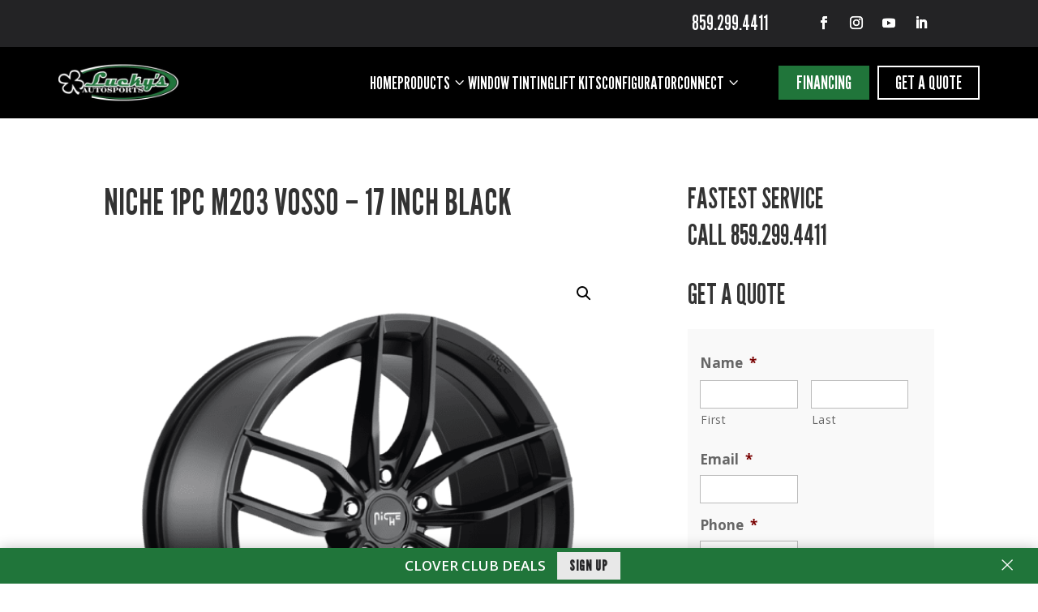

--- FILE ---
content_type: text/html; charset=utf-8
request_url: https://www.google.com/recaptcha/api2/anchor?ar=1&k=6LefJX0cAAAAACpmerKlkYx4NKxvXzt7pLJxLgNQ&co=aHR0cHM6Ly9sdWNreXNhdXRvc3BvcnRzLmNvbTo0NDM.&hl=en&v=PoyoqOPhxBO7pBk68S4YbpHZ&size=invisible&anchor-ms=20000&execute-ms=30000&cb=2i5dl4nxa2zw
body_size: 48513
content:
<!DOCTYPE HTML><html dir="ltr" lang="en"><head><meta http-equiv="Content-Type" content="text/html; charset=UTF-8">
<meta http-equiv="X-UA-Compatible" content="IE=edge">
<title>reCAPTCHA</title>
<style type="text/css">
/* cyrillic-ext */
@font-face {
  font-family: 'Roboto';
  font-style: normal;
  font-weight: 400;
  font-stretch: 100%;
  src: url(//fonts.gstatic.com/s/roboto/v48/KFO7CnqEu92Fr1ME7kSn66aGLdTylUAMa3GUBHMdazTgWw.woff2) format('woff2');
  unicode-range: U+0460-052F, U+1C80-1C8A, U+20B4, U+2DE0-2DFF, U+A640-A69F, U+FE2E-FE2F;
}
/* cyrillic */
@font-face {
  font-family: 'Roboto';
  font-style: normal;
  font-weight: 400;
  font-stretch: 100%;
  src: url(//fonts.gstatic.com/s/roboto/v48/KFO7CnqEu92Fr1ME7kSn66aGLdTylUAMa3iUBHMdazTgWw.woff2) format('woff2');
  unicode-range: U+0301, U+0400-045F, U+0490-0491, U+04B0-04B1, U+2116;
}
/* greek-ext */
@font-face {
  font-family: 'Roboto';
  font-style: normal;
  font-weight: 400;
  font-stretch: 100%;
  src: url(//fonts.gstatic.com/s/roboto/v48/KFO7CnqEu92Fr1ME7kSn66aGLdTylUAMa3CUBHMdazTgWw.woff2) format('woff2');
  unicode-range: U+1F00-1FFF;
}
/* greek */
@font-face {
  font-family: 'Roboto';
  font-style: normal;
  font-weight: 400;
  font-stretch: 100%;
  src: url(//fonts.gstatic.com/s/roboto/v48/KFO7CnqEu92Fr1ME7kSn66aGLdTylUAMa3-UBHMdazTgWw.woff2) format('woff2');
  unicode-range: U+0370-0377, U+037A-037F, U+0384-038A, U+038C, U+038E-03A1, U+03A3-03FF;
}
/* math */
@font-face {
  font-family: 'Roboto';
  font-style: normal;
  font-weight: 400;
  font-stretch: 100%;
  src: url(//fonts.gstatic.com/s/roboto/v48/KFO7CnqEu92Fr1ME7kSn66aGLdTylUAMawCUBHMdazTgWw.woff2) format('woff2');
  unicode-range: U+0302-0303, U+0305, U+0307-0308, U+0310, U+0312, U+0315, U+031A, U+0326-0327, U+032C, U+032F-0330, U+0332-0333, U+0338, U+033A, U+0346, U+034D, U+0391-03A1, U+03A3-03A9, U+03B1-03C9, U+03D1, U+03D5-03D6, U+03F0-03F1, U+03F4-03F5, U+2016-2017, U+2034-2038, U+203C, U+2040, U+2043, U+2047, U+2050, U+2057, U+205F, U+2070-2071, U+2074-208E, U+2090-209C, U+20D0-20DC, U+20E1, U+20E5-20EF, U+2100-2112, U+2114-2115, U+2117-2121, U+2123-214F, U+2190, U+2192, U+2194-21AE, U+21B0-21E5, U+21F1-21F2, U+21F4-2211, U+2213-2214, U+2216-22FF, U+2308-230B, U+2310, U+2319, U+231C-2321, U+2336-237A, U+237C, U+2395, U+239B-23B7, U+23D0, U+23DC-23E1, U+2474-2475, U+25AF, U+25B3, U+25B7, U+25BD, U+25C1, U+25CA, U+25CC, U+25FB, U+266D-266F, U+27C0-27FF, U+2900-2AFF, U+2B0E-2B11, U+2B30-2B4C, U+2BFE, U+3030, U+FF5B, U+FF5D, U+1D400-1D7FF, U+1EE00-1EEFF;
}
/* symbols */
@font-face {
  font-family: 'Roboto';
  font-style: normal;
  font-weight: 400;
  font-stretch: 100%;
  src: url(//fonts.gstatic.com/s/roboto/v48/KFO7CnqEu92Fr1ME7kSn66aGLdTylUAMaxKUBHMdazTgWw.woff2) format('woff2');
  unicode-range: U+0001-000C, U+000E-001F, U+007F-009F, U+20DD-20E0, U+20E2-20E4, U+2150-218F, U+2190, U+2192, U+2194-2199, U+21AF, U+21E6-21F0, U+21F3, U+2218-2219, U+2299, U+22C4-22C6, U+2300-243F, U+2440-244A, U+2460-24FF, U+25A0-27BF, U+2800-28FF, U+2921-2922, U+2981, U+29BF, U+29EB, U+2B00-2BFF, U+4DC0-4DFF, U+FFF9-FFFB, U+10140-1018E, U+10190-1019C, U+101A0, U+101D0-101FD, U+102E0-102FB, U+10E60-10E7E, U+1D2C0-1D2D3, U+1D2E0-1D37F, U+1F000-1F0FF, U+1F100-1F1AD, U+1F1E6-1F1FF, U+1F30D-1F30F, U+1F315, U+1F31C, U+1F31E, U+1F320-1F32C, U+1F336, U+1F378, U+1F37D, U+1F382, U+1F393-1F39F, U+1F3A7-1F3A8, U+1F3AC-1F3AF, U+1F3C2, U+1F3C4-1F3C6, U+1F3CA-1F3CE, U+1F3D4-1F3E0, U+1F3ED, U+1F3F1-1F3F3, U+1F3F5-1F3F7, U+1F408, U+1F415, U+1F41F, U+1F426, U+1F43F, U+1F441-1F442, U+1F444, U+1F446-1F449, U+1F44C-1F44E, U+1F453, U+1F46A, U+1F47D, U+1F4A3, U+1F4B0, U+1F4B3, U+1F4B9, U+1F4BB, U+1F4BF, U+1F4C8-1F4CB, U+1F4D6, U+1F4DA, U+1F4DF, U+1F4E3-1F4E6, U+1F4EA-1F4ED, U+1F4F7, U+1F4F9-1F4FB, U+1F4FD-1F4FE, U+1F503, U+1F507-1F50B, U+1F50D, U+1F512-1F513, U+1F53E-1F54A, U+1F54F-1F5FA, U+1F610, U+1F650-1F67F, U+1F687, U+1F68D, U+1F691, U+1F694, U+1F698, U+1F6AD, U+1F6B2, U+1F6B9-1F6BA, U+1F6BC, U+1F6C6-1F6CF, U+1F6D3-1F6D7, U+1F6E0-1F6EA, U+1F6F0-1F6F3, U+1F6F7-1F6FC, U+1F700-1F7FF, U+1F800-1F80B, U+1F810-1F847, U+1F850-1F859, U+1F860-1F887, U+1F890-1F8AD, U+1F8B0-1F8BB, U+1F8C0-1F8C1, U+1F900-1F90B, U+1F93B, U+1F946, U+1F984, U+1F996, U+1F9E9, U+1FA00-1FA6F, U+1FA70-1FA7C, U+1FA80-1FA89, U+1FA8F-1FAC6, U+1FACE-1FADC, U+1FADF-1FAE9, U+1FAF0-1FAF8, U+1FB00-1FBFF;
}
/* vietnamese */
@font-face {
  font-family: 'Roboto';
  font-style: normal;
  font-weight: 400;
  font-stretch: 100%;
  src: url(//fonts.gstatic.com/s/roboto/v48/KFO7CnqEu92Fr1ME7kSn66aGLdTylUAMa3OUBHMdazTgWw.woff2) format('woff2');
  unicode-range: U+0102-0103, U+0110-0111, U+0128-0129, U+0168-0169, U+01A0-01A1, U+01AF-01B0, U+0300-0301, U+0303-0304, U+0308-0309, U+0323, U+0329, U+1EA0-1EF9, U+20AB;
}
/* latin-ext */
@font-face {
  font-family: 'Roboto';
  font-style: normal;
  font-weight: 400;
  font-stretch: 100%;
  src: url(//fonts.gstatic.com/s/roboto/v48/KFO7CnqEu92Fr1ME7kSn66aGLdTylUAMa3KUBHMdazTgWw.woff2) format('woff2');
  unicode-range: U+0100-02BA, U+02BD-02C5, U+02C7-02CC, U+02CE-02D7, U+02DD-02FF, U+0304, U+0308, U+0329, U+1D00-1DBF, U+1E00-1E9F, U+1EF2-1EFF, U+2020, U+20A0-20AB, U+20AD-20C0, U+2113, U+2C60-2C7F, U+A720-A7FF;
}
/* latin */
@font-face {
  font-family: 'Roboto';
  font-style: normal;
  font-weight: 400;
  font-stretch: 100%;
  src: url(//fonts.gstatic.com/s/roboto/v48/KFO7CnqEu92Fr1ME7kSn66aGLdTylUAMa3yUBHMdazQ.woff2) format('woff2');
  unicode-range: U+0000-00FF, U+0131, U+0152-0153, U+02BB-02BC, U+02C6, U+02DA, U+02DC, U+0304, U+0308, U+0329, U+2000-206F, U+20AC, U+2122, U+2191, U+2193, U+2212, U+2215, U+FEFF, U+FFFD;
}
/* cyrillic-ext */
@font-face {
  font-family: 'Roboto';
  font-style: normal;
  font-weight: 500;
  font-stretch: 100%;
  src: url(//fonts.gstatic.com/s/roboto/v48/KFO7CnqEu92Fr1ME7kSn66aGLdTylUAMa3GUBHMdazTgWw.woff2) format('woff2');
  unicode-range: U+0460-052F, U+1C80-1C8A, U+20B4, U+2DE0-2DFF, U+A640-A69F, U+FE2E-FE2F;
}
/* cyrillic */
@font-face {
  font-family: 'Roboto';
  font-style: normal;
  font-weight: 500;
  font-stretch: 100%;
  src: url(//fonts.gstatic.com/s/roboto/v48/KFO7CnqEu92Fr1ME7kSn66aGLdTylUAMa3iUBHMdazTgWw.woff2) format('woff2');
  unicode-range: U+0301, U+0400-045F, U+0490-0491, U+04B0-04B1, U+2116;
}
/* greek-ext */
@font-face {
  font-family: 'Roboto';
  font-style: normal;
  font-weight: 500;
  font-stretch: 100%;
  src: url(//fonts.gstatic.com/s/roboto/v48/KFO7CnqEu92Fr1ME7kSn66aGLdTylUAMa3CUBHMdazTgWw.woff2) format('woff2');
  unicode-range: U+1F00-1FFF;
}
/* greek */
@font-face {
  font-family: 'Roboto';
  font-style: normal;
  font-weight: 500;
  font-stretch: 100%;
  src: url(//fonts.gstatic.com/s/roboto/v48/KFO7CnqEu92Fr1ME7kSn66aGLdTylUAMa3-UBHMdazTgWw.woff2) format('woff2');
  unicode-range: U+0370-0377, U+037A-037F, U+0384-038A, U+038C, U+038E-03A1, U+03A3-03FF;
}
/* math */
@font-face {
  font-family: 'Roboto';
  font-style: normal;
  font-weight: 500;
  font-stretch: 100%;
  src: url(//fonts.gstatic.com/s/roboto/v48/KFO7CnqEu92Fr1ME7kSn66aGLdTylUAMawCUBHMdazTgWw.woff2) format('woff2');
  unicode-range: U+0302-0303, U+0305, U+0307-0308, U+0310, U+0312, U+0315, U+031A, U+0326-0327, U+032C, U+032F-0330, U+0332-0333, U+0338, U+033A, U+0346, U+034D, U+0391-03A1, U+03A3-03A9, U+03B1-03C9, U+03D1, U+03D5-03D6, U+03F0-03F1, U+03F4-03F5, U+2016-2017, U+2034-2038, U+203C, U+2040, U+2043, U+2047, U+2050, U+2057, U+205F, U+2070-2071, U+2074-208E, U+2090-209C, U+20D0-20DC, U+20E1, U+20E5-20EF, U+2100-2112, U+2114-2115, U+2117-2121, U+2123-214F, U+2190, U+2192, U+2194-21AE, U+21B0-21E5, U+21F1-21F2, U+21F4-2211, U+2213-2214, U+2216-22FF, U+2308-230B, U+2310, U+2319, U+231C-2321, U+2336-237A, U+237C, U+2395, U+239B-23B7, U+23D0, U+23DC-23E1, U+2474-2475, U+25AF, U+25B3, U+25B7, U+25BD, U+25C1, U+25CA, U+25CC, U+25FB, U+266D-266F, U+27C0-27FF, U+2900-2AFF, U+2B0E-2B11, U+2B30-2B4C, U+2BFE, U+3030, U+FF5B, U+FF5D, U+1D400-1D7FF, U+1EE00-1EEFF;
}
/* symbols */
@font-face {
  font-family: 'Roboto';
  font-style: normal;
  font-weight: 500;
  font-stretch: 100%;
  src: url(//fonts.gstatic.com/s/roboto/v48/KFO7CnqEu92Fr1ME7kSn66aGLdTylUAMaxKUBHMdazTgWw.woff2) format('woff2');
  unicode-range: U+0001-000C, U+000E-001F, U+007F-009F, U+20DD-20E0, U+20E2-20E4, U+2150-218F, U+2190, U+2192, U+2194-2199, U+21AF, U+21E6-21F0, U+21F3, U+2218-2219, U+2299, U+22C4-22C6, U+2300-243F, U+2440-244A, U+2460-24FF, U+25A0-27BF, U+2800-28FF, U+2921-2922, U+2981, U+29BF, U+29EB, U+2B00-2BFF, U+4DC0-4DFF, U+FFF9-FFFB, U+10140-1018E, U+10190-1019C, U+101A0, U+101D0-101FD, U+102E0-102FB, U+10E60-10E7E, U+1D2C0-1D2D3, U+1D2E0-1D37F, U+1F000-1F0FF, U+1F100-1F1AD, U+1F1E6-1F1FF, U+1F30D-1F30F, U+1F315, U+1F31C, U+1F31E, U+1F320-1F32C, U+1F336, U+1F378, U+1F37D, U+1F382, U+1F393-1F39F, U+1F3A7-1F3A8, U+1F3AC-1F3AF, U+1F3C2, U+1F3C4-1F3C6, U+1F3CA-1F3CE, U+1F3D4-1F3E0, U+1F3ED, U+1F3F1-1F3F3, U+1F3F5-1F3F7, U+1F408, U+1F415, U+1F41F, U+1F426, U+1F43F, U+1F441-1F442, U+1F444, U+1F446-1F449, U+1F44C-1F44E, U+1F453, U+1F46A, U+1F47D, U+1F4A3, U+1F4B0, U+1F4B3, U+1F4B9, U+1F4BB, U+1F4BF, U+1F4C8-1F4CB, U+1F4D6, U+1F4DA, U+1F4DF, U+1F4E3-1F4E6, U+1F4EA-1F4ED, U+1F4F7, U+1F4F9-1F4FB, U+1F4FD-1F4FE, U+1F503, U+1F507-1F50B, U+1F50D, U+1F512-1F513, U+1F53E-1F54A, U+1F54F-1F5FA, U+1F610, U+1F650-1F67F, U+1F687, U+1F68D, U+1F691, U+1F694, U+1F698, U+1F6AD, U+1F6B2, U+1F6B9-1F6BA, U+1F6BC, U+1F6C6-1F6CF, U+1F6D3-1F6D7, U+1F6E0-1F6EA, U+1F6F0-1F6F3, U+1F6F7-1F6FC, U+1F700-1F7FF, U+1F800-1F80B, U+1F810-1F847, U+1F850-1F859, U+1F860-1F887, U+1F890-1F8AD, U+1F8B0-1F8BB, U+1F8C0-1F8C1, U+1F900-1F90B, U+1F93B, U+1F946, U+1F984, U+1F996, U+1F9E9, U+1FA00-1FA6F, U+1FA70-1FA7C, U+1FA80-1FA89, U+1FA8F-1FAC6, U+1FACE-1FADC, U+1FADF-1FAE9, U+1FAF0-1FAF8, U+1FB00-1FBFF;
}
/* vietnamese */
@font-face {
  font-family: 'Roboto';
  font-style: normal;
  font-weight: 500;
  font-stretch: 100%;
  src: url(//fonts.gstatic.com/s/roboto/v48/KFO7CnqEu92Fr1ME7kSn66aGLdTylUAMa3OUBHMdazTgWw.woff2) format('woff2');
  unicode-range: U+0102-0103, U+0110-0111, U+0128-0129, U+0168-0169, U+01A0-01A1, U+01AF-01B0, U+0300-0301, U+0303-0304, U+0308-0309, U+0323, U+0329, U+1EA0-1EF9, U+20AB;
}
/* latin-ext */
@font-face {
  font-family: 'Roboto';
  font-style: normal;
  font-weight: 500;
  font-stretch: 100%;
  src: url(//fonts.gstatic.com/s/roboto/v48/KFO7CnqEu92Fr1ME7kSn66aGLdTylUAMa3KUBHMdazTgWw.woff2) format('woff2');
  unicode-range: U+0100-02BA, U+02BD-02C5, U+02C7-02CC, U+02CE-02D7, U+02DD-02FF, U+0304, U+0308, U+0329, U+1D00-1DBF, U+1E00-1E9F, U+1EF2-1EFF, U+2020, U+20A0-20AB, U+20AD-20C0, U+2113, U+2C60-2C7F, U+A720-A7FF;
}
/* latin */
@font-face {
  font-family: 'Roboto';
  font-style: normal;
  font-weight: 500;
  font-stretch: 100%;
  src: url(//fonts.gstatic.com/s/roboto/v48/KFO7CnqEu92Fr1ME7kSn66aGLdTylUAMa3yUBHMdazQ.woff2) format('woff2');
  unicode-range: U+0000-00FF, U+0131, U+0152-0153, U+02BB-02BC, U+02C6, U+02DA, U+02DC, U+0304, U+0308, U+0329, U+2000-206F, U+20AC, U+2122, U+2191, U+2193, U+2212, U+2215, U+FEFF, U+FFFD;
}
/* cyrillic-ext */
@font-face {
  font-family: 'Roboto';
  font-style: normal;
  font-weight: 900;
  font-stretch: 100%;
  src: url(//fonts.gstatic.com/s/roboto/v48/KFO7CnqEu92Fr1ME7kSn66aGLdTylUAMa3GUBHMdazTgWw.woff2) format('woff2');
  unicode-range: U+0460-052F, U+1C80-1C8A, U+20B4, U+2DE0-2DFF, U+A640-A69F, U+FE2E-FE2F;
}
/* cyrillic */
@font-face {
  font-family: 'Roboto';
  font-style: normal;
  font-weight: 900;
  font-stretch: 100%;
  src: url(//fonts.gstatic.com/s/roboto/v48/KFO7CnqEu92Fr1ME7kSn66aGLdTylUAMa3iUBHMdazTgWw.woff2) format('woff2');
  unicode-range: U+0301, U+0400-045F, U+0490-0491, U+04B0-04B1, U+2116;
}
/* greek-ext */
@font-face {
  font-family: 'Roboto';
  font-style: normal;
  font-weight: 900;
  font-stretch: 100%;
  src: url(//fonts.gstatic.com/s/roboto/v48/KFO7CnqEu92Fr1ME7kSn66aGLdTylUAMa3CUBHMdazTgWw.woff2) format('woff2');
  unicode-range: U+1F00-1FFF;
}
/* greek */
@font-face {
  font-family: 'Roboto';
  font-style: normal;
  font-weight: 900;
  font-stretch: 100%;
  src: url(//fonts.gstatic.com/s/roboto/v48/KFO7CnqEu92Fr1ME7kSn66aGLdTylUAMa3-UBHMdazTgWw.woff2) format('woff2');
  unicode-range: U+0370-0377, U+037A-037F, U+0384-038A, U+038C, U+038E-03A1, U+03A3-03FF;
}
/* math */
@font-face {
  font-family: 'Roboto';
  font-style: normal;
  font-weight: 900;
  font-stretch: 100%;
  src: url(//fonts.gstatic.com/s/roboto/v48/KFO7CnqEu92Fr1ME7kSn66aGLdTylUAMawCUBHMdazTgWw.woff2) format('woff2');
  unicode-range: U+0302-0303, U+0305, U+0307-0308, U+0310, U+0312, U+0315, U+031A, U+0326-0327, U+032C, U+032F-0330, U+0332-0333, U+0338, U+033A, U+0346, U+034D, U+0391-03A1, U+03A3-03A9, U+03B1-03C9, U+03D1, U+03D5-03D6, U+03F0-03F1, U+03F4-03F5, U+2016-2017, U+2034-2038, U+203C, U+2040, U+2043, U+2047, U+2050, U+2057, U+205F, U+2070-2071, U+2074-208E, U+2090-209C, U+20D0-20DC, U+20E1, U+20E5-20EF, U+2100-2112, U+2114-2115, U+2117-2121, U+2123-214F, U+2190, U+2192, U+2194-21AE, U+21B0-21E5, U+21F1-21F2, U+21F4-2211, U+2213-2214, U+2216-22FF, U+2308-230B, U+2310, U+2319, U+231C-2321, U+2336-237A, U+237C, U+2395, U+239B-23B7, U+23D0, U+23DC-23E1, U+2474-2475, U+25AF, U+25B3, U+25B7, U+25BD, U+25C1, U+25CA, U+25CC, U+25FB, U+266D-266F, U+27C0-27FF, U+2900-2AFF, U+2B0E-2B11, U+2B30-2B4C, U+2BFE, U+3030, U+FF5B, U+FF5D, U+1D400-1D7FF, U+1EE00-1EEFF;
}
/* symbols */
@font-face {
  font-family: 'Roboto';
  font-style: normal;
  font-weight: 900;
  font-stretch: 100%;
  src: url(//fonts.gstatic.com/s/roboto/v48/KFO7CnqEu92Fr1ME7kSn66aGLdTylUAMaxKUBHMdazTgWw.woff2) format('woff2');
  unicode-range: U+0001-000C, U+000E-001F, U+007F-009F, U+20DD-20E0, U+20E2-20E4, U+2150-218F, U+2190, U+2192, U+2194-2199, U+21AF, U+21E6-21F0, U+21F3, U+2218-2219, U+2299, U+22C4-22C6, U+2300-243F, U+2440-244A, U+2460-24FF, U+25A0-27BF, U+2800-28FF, U+2921-2922, U+2981, U+29BF, U+29EB, U+2B00-2BFF, U+4DC0-4DFF, U+FFF9-FFFB, U+10140-1018E, U+10190-1019C, U+101A0, U+101D0-101FD, U+102E0-102FB, U+10E60-10E7E, U+1D2C0-1D2D3, U+1D2E0-1D37F, U+1F000-1F0FF, U+1F100-1F1AD, U+1F1E6-1F1FF, U+1F30D-1F30F, U+1F315, U+1F31C, U+1F31E, U+1F320-1F32C, U+1F336, U+1F378, U+1F37D, U+1F382, U+1F393-1F39F, U+1F3A7-1F3A8, U+1F3AC-1F3AF, U+1F3C2, U+1F3C4-1F3C6, U+1F3CA-1F3CE, U+1F3D4-1F3E0, U+1F3ED, U+1F3F1-1F3F3, U+1F3F5-1F3F7, U+1F408, U+1F415, U+1F41F, U+1F426, U+1F43F, U+1F441-1F442, U+1F444, U+1F446-1F449, U+1F44C-1F44E, U+1F453, U+1F46A, U+1F47D, U+1F4A3, U+1F4B0, U+1F4B3, U+1F4B9, U+1F4BB, U+1F4BF, U+1F4C8-1F4CB, U+1F4D6, U+1F4DA, U+1F4DF, U+1F4E3-1F4E6, U+1F4EA-1F4ED, U+1F4F7, U+1F4F9-1F4FB, U+1F4FD-1F4FE, U+1F503, U+1F507-1F50B, U+1F50D, U+1F512-1F513, U+1F53E-1F54A, U+1F54F-1F5FA, U+1F610, U+1F650-1F67F, U+1F687, U+1F68D, U+1F691, U+1F694, U+1F698, U+1F6AD, U+1F6B2, U+1F6B9-1F6BA, U+1F6BC, U+1F6C6-1F6CF, U+1F6D3-1F6D7, U+1F6E0-1F6EA, U+1F6F0-1F6F3, U+1F6F7-1F6FC, U+1F700-1F7FF, U+1F800-1F80B, U+1F810-1F847, U+1F850-1F859, U+1F860-1F887, U+1F890-1F8AD, U+1F8B0-1F8BB, U+1F8C0-1F8C1, U+1F900-1F90B, U+1F93B, U+1F946, U+1F984, U+1F996, U+1F9E9, U+1FA00-1FA6F, U+1FA70-1FA7C, U+1FA80-1FA89, U+1FA8F-1FAC6, U+1FACE-1FADC, U+1FADF-1FAE9, U+1FAF0-1FAF8, U+1FB00-1FBFF;
}
/* vietnamese */
@font-face {
  font-family: 'Roboto';
  font-style: normal;
  font-weight: 900;
  font-stretch: 100%;
  src: url(//fonts.gstatic.com/s/roboto/v48/KFO7CnqEu92Fr1ME7kSn66aGLdTylUAMa3OUBHMdazTgWw.woff2) format('woff2');
  unicode-range: U+0102-0103, U+0110-0111, U+0128-0129, U+0168-0169, U+01A0-01A1, U+01AF-01B0, U+0300-0301, U+0303-0304, U+0308-0309, U+0323, U+0329, U+1EA0-1EF9, U+20AB;
}
/* latin-ext */
@font-face {
  font-family: 'Roboto';
  font-style: normal;
  font-weight: 900;
  font-stretch: 100%;
  src: url(//fonts.gstatic.com/s/roboto/v48/KFO7CnqEu92Fr1ME7kSn66aGLdTylUAMa3KUBHMdazTgWw.woff2) format('woff2');
  unicode-range: U+0100-02BA, U+02BD-02C5, U+02C7-02CC, U+02CE-02D7, U+02DD-02FF, U+0304, U+0308, U+0329, U+1D00-1DBF, U+1E00-1E9F, U+1EF2-1EFF, U+2020, U+20A0-20AB, U+20AD-20C0, U+2113, U+2C60-2C7F, U+A720-A7FF;
}
/* latin */
@font-face {
  font-family: 'Roboto';
  font-style: normal;
  font-weight: 900;
  font-stretch: 100%;
  src: url(//fonts.gstatic.com/s/roboto/v48/KFO7CnqEu92Fr1ME7kSn66aGLdTylUAMa3yUBHMdazQ.woff2) format('woff2');
  unicode-range: U+0000-00FF, U+0131, U+0152-0153, U+02BB-02BC, U+02C6, U+02DA, U+02DC, U+0304, U+0308, U+0329, U+2000-206F, U+20AC, U+2122, U+2191, U+2193, U+2212, U+2215, U+FEFF, U+FFFD;
}

</style>
<link rel="stylesheet" type="text/css" href="https://www.gstatic.com/recaptcha/releases/PoyoqOPhxBO7pBk68S4YbpHZ/styles__ltr.css">
<script nonce="jdfkly14SPxtUBoe23erPQ" type="text/javascript">window['__recaptcha_api'] = 'https://www.google.com/recaptcha/api2/';</script>
<script type="text/javascript" src="https://www.gstatic.com/recaptcha/releases/PoyoqOPhxBO7pBk68S4YbpHZ/recaptcha__en.js" nonce="jdfkly14SPxtUBoe23erPQ">
      
    </script></head>
<body><div id="rc-anchor-alert" class="rc-anchor-alert"></div>
<input type="hidden" id="recaptcha-token" value="[base64]">
<script type="text/javascript" nonce="jdfkly14SPxtUBoe23erPQ">
      recaptcha.anchor.Main.init("[\x22ainput\x22,[\x22bgdata\x22,\x22\x22,\[base64]/[base64]/[base64]/[base64]/[base64]/UltsKytdPUU6KEU8MjA0OD9SW2wrK109RT4+NnwxOTI6KChFJjY0NTEyKT09NTUyOTYmJk0rMTxjLmxlbmd0aCYmKGMuY2hhckNvZGVBdChNKzEpJjY0NTEyKT09NTYzMjA/[base64]/[base64]/[base64]/[base64]/[base64]/[base64]/[base64]\x22,\[base64]\x22,\x22fcKsYRvCo1BbwoTDnD/CpVrDvhInwqzDhcKgwo7DiGZGXsOSw48xMwwLwq9Jw6wgEcO2w7MlwqcWIFFVwo5JW8KOw4bDksOnw6gyJsOuw4/[base64]/[base64]/CksKbw61uw4h1w6d2Tm3DtmzDhsKHaMOmw5kEw7XDp07Dg8OiOHE5A8OaK8K8LnzCsMOPEzofOsOHwrROHHDDqElHwooKa8K+AmQ3w4/[base64]/w604GsKRMcOCw57DomIqccKDwrdXYcOFwq/Dvh/DlXPCm1QPTMKpw6Ycwqh0woNXcV/CmcOAcXcEPcKnflg1wq4pHFzCnsKswok0QcOhwpgVwqHDgcKaw6g5w43CmT3CuMOUwrksw6TDqMK5wrp5wpU9dMKBOcK2OgcLwpvDucOJwqPDhnjDpzR0wr/Dl2EVGsO5OWopw48xwrR/KDjCtENhw6pxwpPCrMOLwp3CsU9EBcK3w5nDu8KKPcOxMMO5wrYJwpbCgcO8eMO9VcOZXMOJWxbCjTtyw6LDlMKmw7DDrTvCg8OPw6RJInjDjW1dw4pTQH3CowjDqcOIakdrVcKTNcKKwpvDj2hEw5/Cjx3DrQTDo8O0wqZzL0HCg8KCPCZFwpwPwpQuw5/CsMKtby4/wpXCocK0w54yaVLDl8Kpw7DCmWlFw7PDo8KIMCFpXsOLNcOBw4/CiBfDucKWwqnCn8OrLsOEW8KXJcOiw7zChGbDjldcwrDCgmRgGCtQwrF5X1sRwpzCulbDm8KJJcOqX8OKW8O2wq3CvcKOQcOuw7fCksOibMOOw5jDpsKpG2HDtyXDq1PDmBdjMgYgw5bCqRvCjMO/w5bCh8K6woVJDMKhwo03OQZXwqp5w7ZQwqDDh3sQworDiAgOHsOiwqnCrcKZM0HCi8O7HsO9DMK8BiYnb2XCncK2UcKaw55uw6bCsi1UwqYXw5PDmcODUnNNewIXwrPDqg3CslrCq3PDqMObAsO/w4bDoCrCgcKkTU/DjjhXwpUxS8Kyw67DvcKDFcKFwqfCtsKhXGDDhGrDjTHCtmbCsx8Ew45YT8OtR8K/w7kZf8K3wqrCrMKuw6kTFFPDpcOALkxGDMOuZMO6ZnvCh3XCu8Omw7EEL1vCnxRAwrEZFcO0ZUF2wp7ClsOMKMKawqXClx1AV8KoWVIIdMK/eRvDgMKaS03DlcKRwrJIacKbw4zDnsO6ImUnMjnDm3kaYcObSA3CjcOwwrHCtcKTD8KMw4QwXcKZWsOGCk85Ww3DoiwZw6g/wr7Dj8OHLcOibsOPeV5uPDbChT0PwobDvm3Dqi8TDnA5w5poXsK2w65ZGSjCkMOZacKQUMOFLMKhb1VgSinDlUTDg8OGVsKZUcOfw4PChjrCksKhUSw7LkbCrcKyVTAgAGwmAcKaw6/DgzHCmR/DvzwZwqUAwpfDoi3ChBNDV8OIw5rDm23DhcK3HxnCtiVDwpbDjsOxwppPwoMaY8O4wrHDqMO5DHFzQxfCqA88wr45wqp3McKdw6nDqcO+w4Aqw5IGZA4CZ0jCq8K1CyPDrcOId8KnfhXCrMKAw47DnMO0O8Ojwo4sdyQtwqvDuMOyV3vCscOaw7HCqcOKwrQ/HcKmfEwDNWJfKMO4WMK8RcOtdAHChR/DgsOiw4t7awzDocO+w7/DhBNkUcOuwplew4Baw5snwpXCqSMWfzPDuFrDjcOtZcOEwqtdwqbDn8OuwrPDv8OdKn1CeV3DonAYwrnDqQUnIcOWO8Khw4fDiMOXwoHDtcKnwqYpccOnwpTCrcKyd8Kbw7oqXcKRw5/DusOgfMKbNA/CvyDDpMOEw6B7UGgFUsKWw5bCm8KYwqlTw6J1w48qwrZbwo4Ww4F3DcK7A3sswqrCgsKewonCocKHeSk8wpPChsO/wqRYdwrCssOHwqESdcKRVjt+AsKAGCZIwoBfbMOoSAJyZsKnwrkLbsKUSUzDrG4ww60gwq/CjMOnwovCh1/[base64]/Dt8KOw49sYFbDqsKHw5lJw4nDq8OyPcKmS8K0wr3DlMOewpMbIMOMSsKVF8Omwp8Gw7lWWl0/dRrCicK/[base64]/w49ww7dsw7jCn37DksOcLjnDpsOKwq5BPcKMwqjDuUrCu8KewqFVw7p1ccKbD8OREcK9RcK3PsOZUmjCsW7CqcKhw7jCow7CnTd7w6gCKhjDj8K/w7HCu8OQSVHDpjHDvcKsw7rDoWBnfcKUwrFLw4PCgBrCtcKNwpktwpkJWV/DpB0sWQfDrsOcZ8KnOMOIwrDCsSgjesOpwoAfw6bCvWsmfMO9woMvwozDhsKZw4xcwpo6CwJSw50xMxfClMKMwowSwrfDux4mwocrTiRBVWfCvARBw6XDucOUSsKqOsO6cBfCosO/w4vDlcKiwrBsw5dBGQzDoz7DkTF0wo3CkUsqKS7DkQJ+FT87w47Cl8Kfw5B1w47Cp8OHJsO9ScKSDsKLak5vwojDsSLChh3DmB/CslzChcK3J8KcQE5gM3Voa8OSw7NtwpFGVcKPw7XCqlUjGiAPw73CkUI2ej/CnSk6wqnDngYFDcK+RMKzwoXDnV9LwoNvw5TCksKxwpnCjjgUw59jw69kwoPDphtfw4wABz82wqU8FMOsw7zDgHUow488DcO2wonCi8ONwozCpGZma3cICx7CksK8ZzLDvx95d8O3JcOCwqsfw57DkMOVKUV+XsKbfMORYMOWw4kOw6/[base64]/[base64]/[base64]/DnMKvwrXDokEPJ8KIw6nCmMKPbnZLCxDCsMOGRx/Dg8OscMOSwp3CuxNaKcKnwqQFMcOhw5dzZMKhJMOKVU5JwovDjMOmwrDCmFMwwqxYwr7CkAvDrcKAeAVkw45Nw4BPATPCp8O6dU3CqBgIwpB8w7cYSsOUQy4TwpbCqMKzNMKWw4BCw5d/dxwrRxnDh3ABAsOMRTvDg8OIesOBDVcSJsORAsOGwpfCgh7Ds8OSwpQTw5lbGkx1w63CjgpoXsOVwr1kw5HCpcKQHm4zw63DmglIwpLDlRhEIVDCkVPDj8O3DGdsw7bDmsOew6U0wqLDmz3CgHbCjy7DunAHcgbDjcKIw6JNNcKpSAJww50zw7YWwoTDmA8sMsO8w4/DnsKSwqfDo8K1FMKZGcOrB8OyQ8KgOMK/wo7CqcOBWMOFUXF4wobCmMKJJMKvA8OVYz/CqjfCpMOnworDo8OGFAgOw4jDnsORwr15w7/Ci8OKwo7DjcOdAHHDiUfChGbDoELCgcKHH0LCj30pZMO6w71KFsOLGMKgwogUw7LClnjDiBxkw5rDmsO/wpY6HMK1EQwyHcOfFmTCtmHDjsOwaHseX8KNXBoHwq1RelnDl0ggAXDCscKRwqsERULCjlXCnn/DgSkgw6Fww5jDhcKiwqrCtcK2wqLDnkXCnMOwPX3CtsODBsK3wpUANMKLccOQw4QUw7VhCTPDkyzDrHMhccKnHnnCoDzDl24iWwVpwqcpwplRw5k/wqzDuy/DtMKgw7xJUsOVOgbCpi0TwofDoMOkRzQObMKhH8OGeX3DrcKEFyhpw6EAJMOGQcKyIBBPZ8O/[base64]/Dmy3DicK/VcOJBsK/J8O5cMKVbcOHwrJWwp5HERrDgidEKSPDoi7DpAMtwrA0AmpqBiAuDCHCiMK/UsOtL8KZw4fDnyHCoibDtcKYwoDDhm9pw5XCgcOiw6k2JMKDbsOAwrTCvgLCqQ7DgG4xZcKyZU7DphJSEsKxw7caw7tYfMOpazwjw4/ChjpwPhExw53DlMK7ITTCsMO9wq3DucOlw709K1Z5wpLCiMKww7FfOMKRw4rCrcKFD8KHw5/CvcKQwoHCmWcXOsKcwrZew4RQEMO1wpvCnMOVKRLDiMKUdwXDm8OwGg7Cq8OjwrDDqHjCojnCg8OIwp4ZwrDCtsOcEkzDmRrCrlzDqcOXwr/CgjzCsWYiw4dnf8OQQsKkw4TDsDrDvxXDuDnDjhlHCEYFwqQWwpjDhAQBRMO0M8KJwpZvJhIfwpIIfWfDiQ3DgcOUw6jDrcK/wrYWwqFaw44VUsObwqglwoTCqMKHwpgnw4TCuMKVesODcsOvIsOFNDsHwoMaw7dXN8OEwogOVljDicK3AMONbwzCrcK/wprDrirDrsKuw6Q/w4kJwrYwwoXCpm8/[base64]/[base64]/DiRbDisK2woRxLsOZBlU7w6JDwozCmsKyw6NyIyguw6bDvMKuIcOPw5DDucOXw7lnwp4+Hzx/Bi/DgcK+dUjDi8ONwofDm0HCvRfDu8KfO8KFwpJ6wonDsi5GPAcSwqzCnAjDiMKKw7bCgncvwrQaw6RhRMOHwqDDicOxDMKWwrh4w45cw5A5RlFKFwPCiFvDlEvDqcOLRMKuBhgnw7NyPsOJWiFgw4vDpMK0SFTCqcKhBDhAYMKkecOgaFHDsms6w7xPCy/Dj0AtSmLCmsKeT8O+w4LDoQgLw7EjwoIwwr/DvBU9wqjDiMOtw4V5wqLDjcKQw7IxTsOOwqjDliMFTMOkNsO7LSg9w5peeRHDm8OhYsKzwrk7TMKNCnnDjBPDtsKawqLDgsK4wqVEMsKJUsKUworDqMKyw7liwpnDiBLCt8Ozw7oVXRZKPQgpwrjCqMKJN8O2VMK2ZSnCgj/CisKxw6gSw4sdD8O8diVKw4/CscKGWVxvcQTCq8KbCXnDnWxiY8OmQsKYfAsBwpfDv8OGwqnDiBwue8OWw4fCocK4w4EEw4w2w6Zxwr3Ck8OjW8O5H8OCw78Mw58pDcKpdGMgw4nCvjIQw6PCsikcwqrDjFvCnlQaw6rChcOXwrh8YgPDucKRwqEnc8O7ZcK7w6gtYMOeLmowbm/[base64]/LcOMw60Hw6/[base64]/Ds1jDlhTCqGUlAsKTwotfMsOow7VawqHCmk/[base64]/AGzCoydqwoXCm0U+wqzDrCtAIifDlsO7dmwYaCp3wo7Dq05uMy08wocRNsOFwog9VMKrw5kPw4AmfMOWwo3DuWMdwrLDglPCrsOFWlzDpsKeWMOGXsKcwoDDqsKRKWUSw4fDgQkoIsKswrExRhDDoTAlw6phPWxMw5nCn01/wqvDp8OuAMKvwrzCrAvDoTwFw77DiS5cKSFBPVzDkm1tUsKPTV7Du8Kjw5RSU3J1wokBw70xV3fDt8K8cGUXETQpwqPCj8OeKCvColXDskQKasOFC8KRwoUsw73Dh8O/w7vDgMOTw7M2BcKHwrhNMcOdw6jCqUzCqMObwrPChSBXw63ChlbCvCvCnMOJcCfDq0sRw4TCrjAWw6bDlsKUw57DnhfCpsOdw4lDwpLDvFbCu8KiMgI5w5DDhTbDucO3YMKNfcOwGhLCtFpwdsKUf8OSBg/Do8Otw45vNGfDsUAbccKZw67DocKCPsOofcOAFMKow7XCjWTDkjHDhcKBWMKmwrR4wrHDgzJlaVLDi1HCu3ZzVFNFwqDDvl/CrsOOMCHCgsKLPMKCXMKOREnCqMKYwpHDmcKvEzzChn7DnFYLwofCicKcw5nChsKRw7JyByjDrMKkw7JdCsOKw4fDoRzDu8OBwrDDhBVDd8KIw5IfF8O7w5PCqVBtS2LDk29jw5vDoMKawo8jShbCshNaw5XCoW8pe1/DtE0xUsOhwoVKUsO9Tw0uw7DDr8K1wqDDhcOqw4bCvkLDvcO/w6vCsFTDssOvwrDCpcK6w6l7MzfDncKuw7jDi8ObOjweH2LDs8Oyw5cWU8OQfMOyw5hKesKFw7Nkwp/[base64]/AkzDjhHCm1/ChsOSQ8OvTMKPwoXCkcOywo84wrDCssKLKcOQwptUw791XGtPLAVnwoDCuMKZRiXDlcKBccKAUMKEI1/CpcOywoHDl2lvbTPDv8OJVMO0wqo2HjvDkkNHwrXDjzHDqF3Dp8OPQ8OgU0fDvRfCoBPDrcOvwpHCq8OUwoTDjnoxwqbDpsOGO8OAwp8KVcO/KcOow7sXIMOOwr94WsOfw5bDjBVXP0fDtMK1dS0NwrBfw4TCtMKuNsK6wrhYw6rCnsOeFlo+CcKZWcO5wovCrwPDuMKJw6vDoMO+OsOewrLDmcK2CXbCqMK7D8OVwoIDEU0+FsOOw4lVKcOpwq3Cti7DjcOMXwvDmi/[base64]/CqcOBwrTCugAjw4Exwr7CjmbDhiVJMy9CU8Oyw4zDkMK5IcKlZMOqaMOeYgR4dx51K8OjwqcvYHjDssKGwojCgmBhw4fCgFBFbsKAGirDl8KwwpTDjcOPVgB4KMKOb2DCqD01wobCscKyL8ONw4LDnFjCoVbDpTTDixzCvcKhw47Dv8KGwp80wrzDgV/DgcKnLhp6w7oBwonDj8Ohwq3CmMOEwpRnwpjDgMKMIkjCsUPCuU92PcOYcMO4Rk1WMyzDlX81w5cqwrDDvUgUw5IBw5ldWTbCr8KHw5jDqsOwE8K/GcO6TgLCs1TCk1rCpsKiKmbChMKDEjFZwoTCvXDDisKwwrnDnzzCoAkPwolyYcOqb10/wqsgE3nCm8Ktw4N+w4kXUg3DtkREwrApwr7DjEXDvMKOw7YPKTjDi2XCvMKsIsKyw5ZTw4s0F8Otw5PChHHDuT7DrMOOIMOmbHXDhDtzPMOdFyEaw5fCkcOzVFvDmcKXw51mbC7Dr8O3w5DDhcO0w6J4HFLCnS/CpMKxIhNlOcO4PcKVw6TCqcKeGHhnwqkFw4vCoMOndsK2esKFw7A7cCfDnWMJR8OGw4paw4/DmsOBacKEwo3DgiwYX07ChsKlw5PCrDHDscO/eMObJcOkHi/[base64]/Cn8K1BGPDrsK8fMOcwpXDlmLDq8Ktw6bCnBxew4lcw57DlcObw67Dtm9eIz/DhmjCuMKjNMObYxJpI1cHTMOsw5J1wqTCpngEw5pVwpx+IURgw6EGMC3Cp0jDrTZYwrFzw57CqMK2dcKlFT0bwrvCg8OVHQVawrkMw61EdxHDmcOgw7Y8a8OCwoHDvhpfPMOnwqjCv2lzwqNwIcOeRm/DlyjDgMOEw7pswqzCqsO/wpTDosKlcnTCk8K1wr4fHsO/w6HDoWI3wrEeGQ4CwqkDw7zDgsOTM3Edw4Z0wqjDrsKaGsOcw5V9w5A7EMKVwr5/wp3DpzdnCztDwqY/w7/[base64]/DnANuwqjDncK5RhPDuz4SXcOpw7DCrXLCgMOvwpVcw7x2Ch9zLXZtw7zCucKlwopSAGDDqTzDusOOw6zCjB7CssOSfgLDk8KfHcKZD8KSw7/[base64]/[base64]/wpVOe8OUwoXDlMObKSnCpRdmwrTCmjYARsKEwrtFTVfDqMOCemDCr8OpTcKUGcOQBMK7Jm7CqsOuwoPCl8KHw4fCpDdww4tnw5J/wrIVV8KNwqooJG/CgcOVfj3Crx4gITQ+UBHDo8KLw4rDpcOlwrvCskzDnBVhJCLCv3xrP8K+w6zDtMKSwrvDl8OzK8OwbGzDvcKsw54hw6ZICsK7esO5S8OhwpsUAylkMcKcc8OCwoDCtlJgDVjDucOFOjRId8K8ccO9LApPfMKuwqpSwq1mD1LCrkFLwqzDnRYOYDxlw6/DjsKDwrEqBHjDiMORwoUGYCB5w6UGw4tSOcK/TC3Dm8O5wpjCjRobBsKRwrYAwpZAWMKVO8KBwq12NT07WMKkw4PChXHCr1FkwqtUwo3CrcKmw7g9dnfCgzZqw6omw6rDgMO9Tm4Jwp/[base64]/w7cbNcOuw4XCnQBmwqoKwoDCjcONwo0bw4lJOVzCry1kw69RwrbCkMO1WnrCikNKOFrCg8K1w4Afw6rCoB/DhsOLw4jCgcKJBWI3w6pgw6U/W8OOSMKvw6jCjsO6wrrCvsO6w40qSR/Cm1dLNG5qw7tUPMKcw51/wq1TwpnDnMKHccKDJArChWfDgBjDv8OvZ2NNw6PCpsOUCE7CpUFDwoTDqcKnw5bDkHsowo40WWbCisONwrlnw7xXwpQhw7HCpi3DucKISADDtis+FgnClMOXw7vDmcOFcVV7w7LDlMOfwoVWw5Exw4Z5EBnDshbDgcKSw6bClcKHw74uwq/[base64]/CosOMf8KGZ8KpDMO5bMOHTMOaEMOZw77DtwApecK/bVIGw6XCugrCjMO1wpTCkT7DoDc0w4M9wr/DpEcew4HCocK6wrbDnlDDn3fDvG3Cs2chw5vCsmAQM8KieTLCkMOqBcKmw7bCiDUPUMKhO0bCrmTCvworw4Fxw4LCrCTDlnPDrlfCgFRsaMOyJMKrAcOifV7DlcOowqlvw7PDv8O9wp/ClsOewpTDm8OrwpjCusOfwpkJc35vSDfCgsOBF0NUw5kiw7wKwqTCnlXCjMO7LGHCgVXCnxfCvnF8TgnCiQhfWho2wrsnw5ASaifDocOFw7vCq8O7TSFYw4kBCcKQw5kDwoFNXcK/woXCmz8+w49vwqvDvTRPw4Brwq3DgxvDvWXCssO9w4jCnsKpN8OXw63DsWEiw7MQwq17wo9jYsObw7xoKVVUJyfDlEHCmcOkw7jCmDLDhsKXXAzDlsKjw4LCqsOpw4PDrsOCwqRiwpkYw60UZwBvw7cNwrY2wqHDkw/Cpl1mAScswpzDnjIuw43DgsKjwo/DvR8UaMK/[base64]/[base64]/UE5uw5sSw5ECw55aB8KRw5NJw6UwwrzCpcKABMKEX2xEYS7CjcORw4EeU8KVwq5qHcKWwqFRWsOrGMOZLMOuCMK4w7nDsgLCv8OOeCNzPMOow6hQw7zCqk4lHMKuwqoNZEDCjQx6JRYKGm3Dj8Ojwr/CqjnChcOGw4gfwp9fwqYSNMOBw6wlw40Gw5TDqXBePMKOw4YfwpMIwoDCrAsUGHzCk8OcBiNRw7zCtMOWw4HCtk3Dr8OaGl8femMRwrwuwr7DgBfDlVNpwq4odS/CnsOWS8OOfcKCwpTDs8KRwqbCtgfDniQ1w5TDhsOTwodaZ8KpGEfCssO0d33Dv3V2w59TwrYsMVDCnllCwrnCtsKwwqttw7QjwqXCqWVCRsKaw4MPwrRawrYQczbDjmjDsjxMw5PDnsKuw7jChlAQw5tFHgDDlz/[base64]/[base64]/CvMOgw4IYw57CjWNzCMOOS8KZTQ0zwqUvwozDmMOvK8OLwokQw5A1fsK9w4UibhdoOMKgBMK8w5XDgcOsAMOYRHnDsnR8Pz5IfHtvwqnCgcKmF8KqHcOWw4TDtRjCoGrCti41wqIrw4bDmGEONwk/SMOYaUJTw4fChEXCl8KDw71Uw5fCr8OJw43CqsKOw4Z9wo/DsUh6w7/Cr8Kcw7bClsOUw6/DlCgpwo0tw4HDjsOPw4zDsknCmsKDw60bPn8bGHDCtVNFd07DsBHCpldnMcKEw7DCoUrClgJhIsKSwoZvJsKoND/CmMKcwo1yKcOeBA/[base64]/QCLDtsKQasOUw7Z0w4dcG8KiwqnDicOIwrfCusOgRDt7V1xjwpBLCl/Cvz5ew47CljoKQGTDmsKhDA86NXTDvMOfw7cDw73DsW3DoV3DtwTClsKFWmYhanUnMnUaTMKgw61dKzUeSMO+RMORGsOmw78LWgoQTTNpwrfChcOBHH18GHbDosKVw6Igw53DuRZ2w7kgBRs1AMO/wqhOFsOTZXxJwrvDmsKOwqwewqMcw40zCMK2w5vCmMORNMOxYzxBwqLCq8Orw5vDlW/DvSrCgcKqTsOQEFMKw5/ChsKOwpAYGmVTwonDplLDtsOfVsKhwrxIbDrDrxbDqkhMwoZJIhJYw6RRw4PDusKYE2zCqFvCoMKefhbDnynDjcOfw65cwo/DjcK3I2rDklssOxTDq8K/woDDjMOWwoF7dMO4ecK9wrp5RBQzZMOhwrAJw7R0EUAUBQwXUcOkw70QeykqdmrCusOEB8Oswq3Duh7DpMKzaD7Cr1TCpC5BWMODw4ohw5HCo8K2wqx5wrFRw4c8P34xMUcFLhPCksKBacKtbiwnL8O8wogXesOZw5dKaMKIHwJIw5VJCcO3wpLCq8O0ZD9fwox5w4/CuwjCtcKAw41mexTCqcKgw4rCjQ92OMKpwpbCjUvDscOfwooBw453Z13DvcK0wo/CslTCksOCCMOTLFQow6zCtWIsfjpDw5AFw7jCocOswqvDm8O6wpvDnmLCtMKBw5ggwp4rw69mQcKiwqvCgx/CoAPDi0BLJcK3asKsDk9iw4QtKcOuwrIFwqFeeMK4w4s2w6d4esK9w7t3J8KvCsOow59Kw64gGsOywqNJQDtxdXl8w4g0ABLCoHxGwr/DvGvDl8KGOjXCm8KSwoLDvMOhwoZRwq5OJngeODdrD8Oiw6J/[base64]/U2p4wpIBw4/Dl8OQwrDCjVXCuk0Lw4JILcKXAMOlX8KDwqgDw6jDuWkGw51AwqTCkMK0w7gFwohow7XDr8OlXSVTwqtjLcKuS8OwYMODbyrDlVIYVMOgwpnCvsK8w647wpAFw6N/wrFZwpMiU2HDmQ0ERAfCgsKAw4FwHsOPwrRVw6PCo3PDpjRxw7TDq8OqwoMNwpQQf8OJw4gbKW8UVsKtDU/DqBzCp8O5wppzwoJxwr7CkFXCshMCe2YnJcOAw4nCmsOqwoZjTkIEw41FPQ3DgkcEe2M7w61pw6EbIcKIFMKLKVjCk8K5VsOKB8Ovc3fDmEpkPQEJwpJTwrctLFc6Z1Yvw6DCqMO5D8OUw6HDosO+XMKNwrrCvRwPJcKiwpcswol/a1fDuXLClMKGwqrCi8K2w7TDk3VKw4jDkUpbw4I5ckttdMKpS8KGFMOYwovCqMKJw6fCksKtL1Erw4hiCcO2wrHCjHY3SMOMVcOnfsOrwpXCl8K1w7DDsXk/QsKzKcKHSWkRwr/CmMOmNsKudcKxYzZGw67CrXB3Jw4SwoDCmAvDlsKTw47DglDCjsOCOgjCr8KjFMKOwqTCt0lBXsKjLcKCVcK+FsOuw4nCnlfCsMKdf3UIwqFjA8KSHn0HD8KsHMO/w7bDicKzw5bDmsOEJcKHDElRwrvCh8KBw6lKwqLDkVTCnMO7wrvCoXnClzTDmg8sw7fDoBZswoLCj0/DnWxWw7TDn3XDjMKLU0/[base64]/w5g4YMKwDsORwrzDt2/DhjPDtMK9f8Omwq/CvD3Co1PCqEXCrDpcesKPwqHCn3UOwrFcw7vCnHNBJVQRHkcrw5/[base64]/CgznCvMOiw6gDwo4kwoc/L0nDtcKgSBQwwrrDkMOBwqVswo/CjcOQwpMcLiU2w5JBw6/DtsKYKcOUwq8tMsK6w7hvesOOw79iGAvCtn3DvT7CqMKae8O3w57DoW9+w5FKwo4Aw45awq4fw5prw6ZUwpDChkPClRLDgUPDnR5rw4xdScOvw4FsKBZrJwI6wpZbwogXwozCkWpCMcOncsKMTsKEw73Dm3tyHcOzwqLCi8Kzw4rClcK1w4DDuXp8wqAVDy/CtcOIw40DIcOoRE1FwqYjZ8Oaw47CjkIXwqrDvn/CgcO1w58vOgvCncKxwocybjfDtMOqWcO6SsOsw45Xw7YzMRXDv8OOCMOVFcOjGmHDtHAWw5rCusObH2PClmTCjzJ8w7XCgnEEJcO7N8OOwrnClQQ/[base64]/PAdUDsOBw7pYwoDDjMKqL1jCrnPCg8K/w41Jw7PDhsK0f8KXOF/DusOtOnbCusOUwpzCusKLwpBkw5XCh8K4U8KwQsKbMnHDh8OeKcKDw4sEUDpsw4bCgsOwAmsUH8O7w5xPwrjCpcODd8Onw7sQwocJZmUWwoQIw5Y/[base64]/w63DtA5NwrnCjDnCgiHDlMOMw6kFdBHCl8KUw63CgAzDnMKiC8Ofw4oJI8OIAELCv8KLwrDDvULDmxliwrRJKVokQ04hwoA6wonCimNUPcKyw7RibcKSw4XCkMOpwpTDjBlCwoQhw6kSw5tvVSbDty8MZcKOwonDh0nDsUZmEmfCosO9CMOiw4bDg2rCgFhCw5w/worCuBHDrC3Cs8ObNMO+wrA5AhXDjsOJC8K/McKQccOWD8OsM8Kwwr7CmAJbwpcOU0s8w5JawqIHEnkmHsKAIcOgwo/DkcK6JgnClxxWIw7DkCbCoQnDusKFZ8KyekfDmxgZb8KYwrXDnMKew7wwZHBLwq4xYwzChm5OwrFXw6x+wqXDr0rDh8OJwqDDjnHDoGluwo7Dl8KkV8OFOkDDpcKrw4g7wo/Cp04TfcKVBsKvwr9Cw7UqwpcMGsKxbBISwoXDjcOmw63CnWHDiMOlwposw5phe10vw70MNi8cIMOBwp/DhiHCscO2H8OUwqJSwoLDpDFUwpjDicKIwoFmKcOJQsK1wo9Qw47DisKOCMKYLkwuw5Yuw4TCp8OkY8OSwonCosO9wpLCpy9eZMKDw4YFMwlpwr7DryrDuTjCt8KUWFnCvD/CncK7DAcPIgcnbcOdw6pBwoJSOiHDhzhHw6vCgC5Owo3CpmrDt8OFel9ZwoAwL0Uewph+YcK9ccKaw5F3DcOIRQnCsVVYNR7DlMKVNsKYU0g/EwXDrcO/DF7Dt1bCkXzDkEw+wqfDhcOJWMOowpTDtcOow7XDgmB/w57CkQLDpiDCnSFbw4c/w5DDrMOYw7fDm8OJZcOkw5TDuMOpwrHDj1YlNT3Cv8OcUcOTwrwhYl5Fwq4QAW7CvcO2w5zDtcKPLkLChGPCg1/Cm8Omw70wTi3DucKRw7Jcw67DnkE5N8Kow6ENcSTDomUewqrCkcOaHcKqasKew6AxZsOqw7PDh8Olw6Z2QMK6w6LDpj5IbMKGwo7ClH/[base64]/DrA5BP8KNw4jCrmfDvTFlw4IzwrbCikrCnA/[base64]/CtQc5PMKKOsKpwptUXRbCgxJfw58nGcKywpBIG0DDk8OEwp4lfkk0wrfCuWs2CCExwrBic8KeVMOILFFURsOuCwnDrlDCiRQEHCJbdMKIw5bCtlN0w4x2A0UMwpp4MlnCpFbCksKKRwJqVsOFXsKcwq0Ew7XCoMKIX31Fw4XCgk5pwpgCOsOTRjkWUyIYcsK/w4PDiMOZwofCtcOnw4hdwp1cVgLDocKTbWvCpzBbwrd6c8KAwq3CmsKFw4bDiMOtw480wqUsw7bDncKTMsKpwoHDuXBCUUjCqsKEw4pow5c7w4k8wovCpRU1BDgeGWRTGcOnE8ONCMK/w5rCnsKhUcOww65HwqNzw7scNiXClEk+TgTClk/[base64]/Ct1NACg9bHMKJWsKdwqXChHoAOxnCu8KQw6bDi3XCp8K3w5/[base64]/[base64]/WcKpw6tdwoJGBjlYRMONw6RKelnCqcKlEsKOwro7J8Oewq02XFLDlWXCixHDkjDDvW4dw6QjEMKKwp86w6x2YFXCs8KIK8Kaw6jCjF/[base64]/CscKQwpbCk1wNLMO1wrPDvVQVworDnUbCvxnDqsOrV8OBRSzCh8KJw63Cs0LDqUxwwoZtwonCsMK9GMKkAcOfdcO/[base64]/Il3DnijCoRzCgWTCrcOTwpzDrMKIw4HCqSkdYDY4I8KZwrPCrVZNwrFIPVXDoQLDo8K4wovCqwDChR7CsMOVwqLDssK5wozDkAMnecOeZMKOBjjDnA3Dv2zDpMOGXCrCkgJIwroJw5/CuMOsUFJbwoFkw6vCgj7DuVXDpzXDn8OlRF/Dt24oZh8nw7U4w5vCiMO2cxgIwp0IR2x5bEsPDmfDv8Kkwq7Dl0PDp1RMKB9dwq3Ct03Dsg7CoMKBHH/DlMKHeBfCjsKmKT8nLjRqLmh9NmLDpDJLwpMYwqgtPsOCX8K5wqTDqxYIHcODX3nCn8O9wonChMOXwr3DnMO9w5vDuF3Du8KJEsOAwopsw5jCkmvCjF/DvFsTw5hTEsOoE3fDicKCw6ZPVsK2P0LCsi0fw7zDt8OqVcKqwp5EHMOjwrZzIMOfw6MSW8KDN8O7bXtewpzDv33Dn8OWMsOwwobCssO3w5tjw5/CuDXCisOuwpHDhX3DqMKxw7BhwpnDvkkEwrh/AVnCp8KWwr/CqhwTe8OXGsKlNxRUZUfDk8K5w73CgMKuwpgRwoHCn8OybCQqwoDCgX3CnsKuw6k5HcKOwrXDr8K9By/DhcKhb1PCrzp2wqfDhy8qw65Kw5AGwow7w5bDr8ONGcK/w4MJclQeD8Orw45uwq8eXRlIAlzDhALDtU14wpzCnA9xLVUHw755w4vDm8OAI8OOw7vCl8K1WsODFsOkwogbw7fCjFZBwq1fwrE3NcOIw4/CvMOqW1/Dp8Osw5tEbcO1wpXDlcKUFcOHw7d8UTnCkHciw4/[base64]/ZcOLw4QIwqEow67Duh3DtGLDkB1hYcKEFsKFNcOLw7kBXVgLJsK4Yw/CvTkkJsK4wrgkIDE1wpTDjGHDtMKJb8OywpvCr1fDmcOSw6/[base64]/dE/DjsOYSBfDhMOsw5Avw5RNW8OwfSYYc8OIHQQnw4p9wqYGwqTDi8O2wrYpOWF6wqV5K8OkwrTCsEdqeTRPw4YVJDDCmMKKwoVYwoAFwozDscKewqcqwrJhwpjDtMOEw5nCl0/Do8KJXQNPAnBBwotAwrpOQcOvw4LDi30gPQ/DlMKlwr5Fw7YMf8Kyw6lDVXXCuyF4woELwr7CozLCnAsLw5rDrVnDgSTCqsOGw6t9LikBwq56EcKaIsK3w73DkhjDoyrCkj/Ds8Otw5TDnsKNIsOjDcO3wrpgwo4DGFxQVMOHEMOBwoxCUnhZHXIKdcKtFFd0Yg3DmMK+wpwDwogaJzzDjsOjVsO8JMKmw5zDq8K9DgA3w6vCkyMKwotnL8K4ScKywq/Co33Cl8OGWcK4wrNmFxzDs8Oqw41Nw6giw5nCssOUccK3Qm9/HcK8w4/CmMKlwq0AWsOmw6LCs8KLe18DTcKew74bwq0iasOuw7wpw6cPcsO0w64SwotRLcOEwqoww5/CrynDs0DCvsKQw60Yw6TDjijDi1JrT8K6w5JlwqPCssKSw7bCrGfCnMKfw79TfDvCpcKcw5LCpVvDlMO0woHDhR/CkMKWesOmXGMSAhnDvx7CsMKXW8K5O8KSTmdlCww+w5w4w5XCh8KJF8OLMMKaw4tkXzlQwoxdLQ/DgxZCNFHChjzCh8KBw4fCtsKmw5Nrd2rDn8ORwrLDpiNRw7owMsOfwqTCizfCtXxFYsOTwqV8Hnh3N8OUEcOGXRLChlDDmToMwo/[base64]/DpsOCwp/CqEMcwrnCtsKZTcOSwpLDolAqASfCmcOSw4HCk8K1Oil4NwgyMMKwwqbCoMO7w7fCsw/[base64]/DuE1jw4rDqjkBw5rCgD06MsOywr9Yw5bDssOOw4bDsMKXNMO0wpfDvHgGw69Nw5NsXcKeOsKBwpgxZcOlwr8Uwpg1V8OKw7AGFyLDksOXwrIdw588YsKrIcOMwq/CucOZQiB7WQnCjC/CqAXDg8K7UMODwpHCssOfGCkKHRXDjR8JCQhPPMKDw50lwrUkQ1AQIsKSwoo4XsONwoJ2X8OEw5gMw5/CtgzCsCxBE8KiwqzCvcKTw4DDu8O7w6fDrcKbw4XCmsKaw41rw5dsF8KSUcKUw5Jew7nCvBl1H04QLcOlDj1ucMKBMWTDiWJ7WnciwobCgcOMw5XCnMKDRMORUsKDU35vw5dewpDCm3QSQsKEWV/DhSnCmcKwMjPCrcOODsO5RC1/bsOHcsOZGFLDuCM+wqodwqh+GMOcw7rDgsKuwqDDvMKSw4kPw605w4DCk2/DjsOdwpjCp0DCpsOKw4ZVWcO0BGzCqsO/DcOpMsOSwpPClQjChsKENsKsVE4Ew4TDl8Kiwo0+BMKKwoTCi0vDs8OVYMKDw7cvw5bCpsOaw7/Ckz85wpc+w57DhsOMAsKEw4TDvcK+RMOXKiRTw6Zawqp4wr/Dih/CscOQdG44w5DCmsKUVzpIwpPCrMOqwod6wprDjcOew5nDlnZnfm/ClRMuw63DhMO/QgHCtcOQQMK4HcO+wpHDmBBnwrDCmEwuTl7DgMOkK1ZSczIHwodCw797CsKJVMKndCtZFAvDrMOWfxcuw5AUw4dsHsOtQF1jwrXDr39Ww4/ChyFcwqHCicOQNzdeDHJDNl4Cw53DusK9wrAdw6zCihXCnsKTZ8KCIHTCjMKwfsKIw4XCpDvCssKJVsK6bTzClBDDjcKvLCHCpXjDpsOTa8OuMFkIPWhnByrCl8OJwoVzwph4O1JWw7HCmsOJw5HCqcOgwoDClWslesOJGTrCgxFbwp/DgsOxQMKdw6TDgh7DlsOSwoh0P8Omw7TDjcOFOj4SbMOXw7nDp2Nba2gxworCkMKpw4wNdyjCsMK1w6zCvMK4wrHCgj4Iw69gwqrDsQnDrsOITHEPAkgcw69EYsKZw61YRi3DlcK2wo/Dv0AFIMOxPsKRw6B5w71xWcOMHEDDtXMXf8O+wokDwpcWH3VmwqNPZ23DsxrDocKww6MSKsO2fHzDpcOPw6HDoB3CicOxwoXCvMO9ZcKiOhbCh8O8w53CniBaYW3DgzXDjhDDvcK8KFR3Q8KfDcOXK3t4Aiwhw6tLeBfCimp/D35CJMOybCTCl8KewqbDgTNFEcOSS3vCmhrDmcKpPGhRwr0xNmXDqlszw7XDmS/DjMKSeBTCqsOBw4wnEMOuJ8KtSUTCtRAWwqnDlR/CmMKfw73DuMKnPnc/wp5Qw7gqJcKAL8OFwovCpkduw7PDsm5Nw7XDsX/[base64]/DmhxwBX1zwoTCrUrDuDDDnEh0CT1uw7DCt2HCscOCw5onw6kmRFx6w6k3TkhaC8Oiw4kSw5oZw7F7woTDscKVw5LDsULDvjvDpcKXZFtSU3zCg8KPwrrCtUzDpSpRezHDmsO0R8OXw6dsRsKIw7rDrsK8N8KMf8OYwqsRw4Jaw5tRwoDColfCqnQaaMKlwox/w5Q5AFFLwq4JwofDhMO9w4jDs0B6YsKsw5vClV5XwonDh8OzCMOzVH/DujbDrDrDtcKpchrCp8OBesOAwp92Xx9vWSXDosKYQiDDjG0ADg0AK1jCp0/[base64]/W8KYwos+wrjDvyjDrSJ/JCNlCWPCr8OeOFLDucKaG8KNA0luGcKkw4xWbsKVw4FGw5DCgjPCscKHT0XCuADDvFzDm8O1w4FXWcOUw7zDi8KLHcOmw7vDrcKfwrV6wofDlsOqGgtpwpfDuHBFfynCl8KYIsK9D1oTSMOXSsOhdm1tw6A3TmXCsA/[base64]/CjGtfUsKGbcOZL2dNB8KUXcOQwpkFFsO3XjjDosK2w5HDnMK6c37DvGEMQcKnBX/DiMORw6sPw61vARQYA8KQesKtw6vCi8ORw6jCj8OYw5LCjWbDgcKiw6FQPDHCkWvCncKXL8OQw77DmyYbw7DDry07wqfDpFfDniYgX8K/[base64]/[base64]/DvFfCrcK/[base64]/Dk2fDjsO2ZcO8VcO3wqdBCsKGY8K0w7I7w7zDhzl6wrctFsODw5rDucOzQMO5c8ODPk/Cu8KVQ8K1w7Bvw4wMAGAZRMK/wozCo1bDr2zDl1HDo8O2wq9rwp1+wprCiUF1EQF4w7hNQjHCrBg8YyfCnw3ClmEWHkEOXA/CpMO2PcKeT8Orw5jDrQfDhMKaGMOPw6JWWMOgTkzCnsKvOnlBbcOFE2vCvMOEWxrCp8K9w7HDhsOxD8O8EMKJJQJuMCjDvcKnFgLCm8K5w4/CgsOvQw7CowQZKcKVM2TCk8Oxw7NqAcKIw69+L8K+AsO2w5jDkMKiwqLCjsKmw4FwTMKDwrEaATQ/wpbCgMOFJDZPf1Bxw483w6IwZMKGYMKYw7R8PsKDwr4zw6VYwpvCvX0ewqFXw4UzHVgUworCjEVLDsORw6dTw4g3w5dPdcOzw5XDn8Kzw7wpe8OND3LDjw/Dj8OawpnDjn/Cn0zDr8KjwrPCuzfDjj/DlxnDhsOYwoTDhMOhM8OWw4kyH8O7RsKQMsO9A8K+wpkSw6EUw43Dk8OpwqdCFsKiw4DDlT1IQ8Ktw6R4wqcrw5M/w61MTsKrJsO3HcK3ASMjTjlDfwTDtDjDu8KbJsONwq10QxMhPcO3woXDvxLDuwlJQMKEw5fChcOBw7bDnMKBe8OywojCsCzCmMOXw7XDu3grecOdw5FIw4U7w7hzw6YLwookwp0uNFF/OsKQbMK0w5RhPMKMwrbDsMKFw4vDusOjE8KreyPDpsKBfTpQNcOhIjvDsMK+ccObBA99CMOSAWQKwr7DvTInWsKlw7ksw77CrMKIwqXCv8KDw7zCoB3CpVzCmcKoPCcYWA4xwp/CjxDDo0LCqTbCqMKaw7AhwqkTw6VBWklwfBnCtkB1wqICw59Lw4bDmizDv3fCpw\\u003d\\u003d\x22],null,[\x22conf\x22,null,\x226LefJX0cAAAAACpmerKlkYx4NKxvXzt7pLJxLgNQ\x22,0,null,null,null,0,[21,125,63,73,95,87,41,43,42,83,102,105,109,121],[1017145,913],0,null,null,null,null,0,null,0,null,700,1,null,0,\[base64]/76lBhnEnQkZnOKMAhmv8xEZ\x22,0,0,null,null,1,null,0,1,null,null,null,0],\x22https://luckysautosports.com:443\x22,null,[3,1,1],null,null,null,1,3600,[\x22https://www.google.com/intl/en/policies/privacy/\x22,\x22https://www.google.com/intl/en/policies/terms/\x22],\x22BnwR87OKS9/RGKLbZta6GdfHogmLhVVY7LpRGgsdCJM\\u003d\x22,1,0,null,1,1769003872287,0,0,[195],null,[92,170,10,210],\x22RC-G9dCF9qlbWLrMg\x22,null,null,null,null,null,\x220dAFcWeA4udAWKlD1jeHvmR6auGZ5HQIetU2l4cTSzzmgm0c13xl3S7FRB7RQnbYkxFE2xXzkxYk871NLFxkMOiqrAM7-DBY5jyw\x22,1769086672157]");
    </script></body></html>

--- FILE ---
content_type: text/html; charset=utf-8
request_url: https://www.google.com/recaptcha/api2/anchor?ar=1&k=6LcpkfYpAAAAAFJm60fMVGVty0fs8KRp8ayTdHfe&co=aHR0cHM6Ly9sdWNreXNhdXRvc3BvcnRzLmNvbTo0NDM.&hl=en&v=PoyoqOPhxBO7pBk68S4YbpHZ&theme=light&size=normal&anchor-ms=20000&execute-ms=30000&cb=s08sgdqvh1ik
body_size: 49084
content:
<!DOCTYPE HTML><html dir="ltr" lang="en"><head><meta http-equiv="Content-Type" content="text/html; charset=UTF-8">
<meta http-equiv="X-UA-Compatible" content="IE=edge">
<title>reCAPTCHA</title>
<style type="text/css">
/* cyrillic-ext */
@font-face {
  font-family: 'Roboto';
  font-style: normal;
  font-weight: 400;
  font-stretch: 100%;
  src: url(//fonts.gstatic.com/s/roboto/v48/KFO7CnqEu92Fr1ME7kSn66aGLdTylUAMa3GUBHMdazTgWw.woff2) format('woff2');
  unicode-range: U+0460-052F, U+1C80-1C8A, U+20B4, U+2DE0-2DFF, U+A640-A69F, U+FE2E-FE2F;
}
/* cyrillic */
@font-face {
  font-family: 'Roboto';
  font-style: normal;
  font-weight: 400;
  font-stretch: 100%;
  src: url(//fonts.gstatic.com/s/roboto/v48/KFO7CnqEu92Fr1ME7kSn66aGLdTylUAMa3iUBHMdazTgWw.woff2) format('woff2');
  unicode-range: U+0301, U+0400-045F, U+0490-0491, U+04B0-04B1, U+2116;
}
/* greek-ext */
@font-face {
  font-family: 'Roboto';
  font-style: normal;
  font-weight: 400;
  font-stretch: 100%;
  src: url(//fonts.gstatic.com/s/roboto/v48/KFO7CnqEu92Fr1ME7kSn66aGLdTylUAMa3CUBHMdazTgWw.woff2) format('woff2');
  unicode-range: U+1F00-1FFF;
}
/* greek */
@font-face {
  font-family: 'Roboto';
  font-style: normal;
  font-weight: 400;
  font-stretch: 100%;
  src: url(//fonts.gstatic.com/s/roboto/v48/KFO7CnqEu92Fr1ME7kSn66aGLdTylUAMa3-UBHMdazTgWw.woff2) format('woff2');
  unicode-range: U+0370-0377, U+037A-037F, U+0384-038A, U+038C, U+038E-03A1, U+03A3-03FF;
}
/* math */
@font-face {
  font-family: 'Roboto';
  font-style: normal;
  font-weight: 400;
  font-stretch: 100%;
  src: url(//fonts.gstatic.com/s/roboto/v48/KFO7CnqEu92Fr1ME7kSn66aGLdTylUAMawCUBHMdazTgWw.woff2) format('woff2');
  unicode-range: U+0302-0303, U+0305, U+0307-0308, U+0310, U+0312, U+0315, U+031A, U+0326-0327, U+032C, U+032F-0330, U+0332-0333, U+0338, U+033A, U+0346, U+034D, U+0391-03A1, U+03A3-03A9, U+03B1-03C9, U+03D1, U+03D5-03D6, U+03F0-03F1, U+03F4-03F5, U+2016-2017, U+2034-2038, U+203C, U+2040, U+2043, U+2047, U+2050, U+2057, U+205F, U+2070-2071, U+2074-208E, U+2090-209C, U+20D0-20DC, U+20E1, U+20E5-20EF, U+2100-2112, U+2114-2115, U+2117-2121, U+2123-214F, U+2190, U+2192, U+2194-21AE, U+21B0-21E5, U+21F1-21F2, U+21F4-2211, U+2213-2214, U+2216-22FF, U+2308-230B, U+2310, U+2319, U+231C-2321, U+2336-237A, U+237C, U+2395, U+239B-23B7, U+23D0, U+23DC-23E1, U+2474-2475, U+25AF, U+25B3, U+25B7, U+25BD, U+25C1, U+25CA, U+25CC, U+25FB, U+266D-266F, U+27C0-27FF, U+2900-2AFF, U+2B0E-2B11, U+2B30-2B4C, U+2BFE, U+3030, U+FF5B, U+FF5D, U+1D400-1D7FF, U+1EE00-1EEFF;
}
/* symbols */
@font-face {
  font-family: 'Roboto';
  font-style: normal;
  font-weight: 400;
  font-stretch: 100%;
  src: url(//fonts.gstatic.com/s/roboto/v48/KFO7CnqEu92Fr1ME7kSn66aGLdTylUAMaxKUBHMdazTgWw.woff2) format('woff2');
  unicode-range: U+0001-000C, U+000E-001F, U+007F-009F, U+20DD-20E0, U+20E2-20E4, U+2150-218F, U+2190, U+2192, U+2194-2199, U+21AF, U+21E6-21F0, U+21F3, U+2218-2219, U+2299, U+22C4-22C6, U+2300-243F, U+2440-244A, U+2460-24FF, U+25A0-27BF, U+2800-28FF, U+2921-2922, U+2981, U+29BF, U+29EB, U+2B00-2BFF, U+4DC0-4DFF, U+FFF9-FFFB, U+10140-1018E, U+10190-1019C, U+101A0, U+101D0-101FD, U+102E0-102FB, U+10E60-10E7E, U+1D2C0-1D2D3, U+1D2E0-1D37F, U+1F000-1F0FF, U+1F100-1F1AD, U+1F1E6-1F1FF, U+1F30D-1F30F, U+1F315, U+1F31C, U+1F31E, U+1F320-1F32C, U+1F336, U+1F378, U+1F37D, U+1F382, U+1F393-1F39F, U+1F3A7-1F3A8, U+1F3AC-1F3AF, U+1F3C2, U+1F3C4-1F3C6, U+1F3CA-1F3CE, U+1F3D4-1F3E0, U+1F3ED, U+1F3F1-1F3F3, U+1F3F5-1F3F7, U+1F408, U+1F415, U+1F41F, U+1F426, U+1F43F, U+1F441-1F442, U+1F444, U+1F446-1F449, U+1F44C-1F44E, U+1F453, U+1F46A, U+1F47D, U+1F4A3, U+1F4B0, U+1F4B3, U+1F4B9, U+1F4BB, U+1F4BF, U+1F4C8-1F4CB, U+1F4D6, U+1F4DA, U+1F4DF, U+1F4E3-1F4E6, U+1F4EA-1F4ED, U+1F4F7, U+1F4F9-1F4FB, U+1F4FD-1F4FE, U+1F503, U+1F507-1F50B, U+1F50D, U+1F512-1F513, U+1F53E-1F54A, U+1F54F-1F5FA, U+1F610, U+1F650-1F67F, U+1F687, U+1F68D, U+1F691, U+1F694, U+1F698, U+1F6AD, U+1F6B2, U+1F6B9-1F6BA, U+1F6BC, U+1F6C6-1F6CF, U+1F6D3-1F6D7, U+1F6E0-1F6EA, U+1F6F0-1F6F3, U+1F6F7-1F6FC, U+1F700-1F7FF, U+1F800-1F80B, U+1F810-1F847, U+1F850-1F859, U+1F860-1F887, U+1F890-1F8AD, U+1F8B0-1F8BB, U+1F8C0-1F8C1, U+1F900-1F90B, U+1F93B, U+1F946, U+1F984, U+1F996, U+1F9E9, U+1FA00-1FA6F, U+1FA70-1FA7C, U+1FA80-1FA89, U+1FA8F-1FAC6, U+1FACE-1FADC, U+1FADF-1FAE9, U+1FAF0-1FAF8, U+1FB00-1FBFF;
}
/* vietnamese */
@font-face {
  font-family: 'Roboto';
  font-style: normal;
  font-weight: 400;
  font-stretch: 100%;
  src: url(//fonts.gstatic.com/s/roboto/v48/KFO7CnqEu92Fr1ME7kSn66aGLdTylUAMa3OUBHMdazTgWw.woff2) format('woff2');
  unicode-range: U+0102-0103, U+0110-0111, U+0128-0129, U+0168-0169, U+01A0-01A1, U+01AF-01B0, U+0300-0301, U+0303-0304, U+0308-0309, U+0323, U+0329, U+1EA0-1EF9, U+20AB;
}
/* latin-ext */
@font-face {
  font-family: 'Roboto';
  font-style: normal;
  font-weight: 400;
  font-stretch: 100%;
  src: url(//fonts.gstatic.com/s/roboto/v48/KFO7CnqEu92Fr1ME7kSn66aGLdTylUAMa3KUBHMdazTgWw.woff2) format('woff2');
  unicode-range: U+0100-02BA, U+02BD-02C5, U+02C7-02CC, U+02CE-02D7, U+02DD-02FF, U+0304, U+0308, U+0329, U+1D00-1DBF, U+1E00-1E9F, U+1EF2-1EFF, U+2020, U+20A0-20AB, U+20AD-20C0, U+2113, U+2C60-2C7F, U+A720-A7FF;
}
/* latin */
@font-face {
  font-family: 'Roboto';
  font-style: normal;
  font-weight: 400;
  font-stretch: 100%;
  src: url(//fonts.gstatic.com/s/roboto/v48/KFO7CnqEu92Fr1ME7kSn66aGLdTylUAMa3yUBHMdazQ.woff2) format('woff2');
  unicode-range: U+0000-00FF, U+0131, U+0152-0153, U+02BB-02BC, U+02C6, U+02DA, U+02DC, U+0304, U+0308, U+0329, U+2000-206F, U+20AC, U+2122, U+2191, U+2193, U+2212, U+2215, U+FEFF, U+FFFD;
}
/* cyrillic-ext */
@font-face {
  font-family: 'Roboto';
  font-style: normal;
  font-weight: 500;
  font-stretch: 100%;
  src: url(//fonts.gstatic.com/s/roboto/v48/KFO7CnqEu92Fr1ME7kSn66aGLdTylUAMa3GUBHMdazTgWw.woff2) format('woff2');
  unicode-range: U+0460-052F, U+1C80-1C8A, U+20B4, U+2DE0-2DFF, U+A640-A69F, U+FE2E-FE2F;
}
/* cyrillic */
@font-face {
  font-family: 'Roboto';
  font-style: normal;
  font-weight: 500;
  font-stretch: 100%;
  src: url(//fonts.gstatic.com/s/roboto/v48/KFO7CnqEu92Fr1ME7kSn66aGLdTylUAMa3iUBHMdazTgWw.woff2) format('woff2');
  unicode-range: U+0301, U+0400-045F, U+0490-0491, U+04B0-04B1, U+2116;
}
/* greek-ext */
@font-face {
  font-family: 'Roboto';
  font-style: normal;
  font-weight: 500;
  font-stretch: 100%;
  src: url(//fonts.gstatic.com/s/roboto/v48/KFO7CnqEu92Fr1ME7kSn66aGLdTylUAMa3CUBHMdazTgWw.woff2) format('woff2');
  unicode-range: U+1F00-1FFF;
}
/* greek */
@font-face {
  font-family: 'Roboto';
  font-style: normal;
  font-weight: 500;
  font-stretch: 100%;
  src: url(//fonts.gstatic.com/s/roboto/v48/KFO7CnqEu92Fr1ME7kSn66aGLdTylUAMa3-UBHMdazTgWw.woff2) format('woff2');
  unicode-range: U+0370-0377, U+037A-037F, U+0384-038A, U+038C, U+038E-03A1, U+03A3-03FF;
}
/* math */
@font-face {
  font-family: 'Roboto';
  font-style: normal;
  font-weight: 500;
  font-stretch: 100%;
  src: url(//fonts.gstatic.com/s/roboto/v48/KFO7CnqEu92Fr1ME7kSn66aGLdTylUAMawCUBHMdazTgWw.woff2) format('woff2');
  unicode-range: U+0302-0303, U+0305, U+0307-0308, U+0310, U+0312, U+0315, U+031A, U+0326-0327, U+032C, U+032F-0330, U+0332-0333, U+0338, U+033A, U+0346, U+034D, U+0391-03A1, U+03A3-03A9, U+03B1-03C9, U+03D1, U+03D5-03D6, U+03F0-03F1, U+03F4-03F5, U+2016-2017, U+2034-2038, U+203C, U+2040, U+2043, U+2047, U+2050, U+2057, U+205F, U+2070-2071, U+2074-208E, U+2090-209C, U+20D0-20DC, U+20E1, U+20E5-20EF, U+2100-2112, U+2114-2115, U+2117-2121, U+2123-214F, U+2190, U+2192, U+2194-21AE, U+21B0-21E5, U+21F1-21F2, U+21F4-2211, U+2213-2214, U+2216-22FF, U+2308-230B, U+2310, U+2319, U+231C-2321, U+2336-237A, U+237C, U+2395, U+239B-23B7, U+23D0, U+23DC-23E1, U+2474-2475, U+25AF, U+25B3, U+25B7, U+25BD, U+25C1, U+25CA, U+25CC, U+25FB, U+266D-266F, U+27C0-27FF, U+2900-2AFF, U+2B0E-2B11, U+2B30-2B4C, U+2BFE, U+3030, U+FF5B, U+FF5D, U+1D400-1D7FF, U+1EE00-1EEFF;
}
/* symbols */
@font-face {
  font-family: 'Roboto';
  font-style: normal;
  font-weight: 500;
  font-stretch: 100%;
  src: url(//fonts.gstatic.com/s/roboto/v48/KFO7CnqEu92Fr1ME7kSn66aGLdTylUAMaxKUBHMdazTgWw.woff2) format('woff2');
  unicode-range: U+0001-000C, U+000E-001F, U+007F-009F, U+20DD-20E0, U+20E2-20E4, U+2150-218F, U+2190, U+2192, U+2194-2199, U+21AF, U+21E6-21F0, U+21F3, U+2218-2219, U+2299, U+22C4-22C6, U+2300-243F, U+2440-244A, U+2460-24FF, U+25A0-27BF, U+2800-28FF, U+2921-2922, U+2981, U+29BF, U+29EB, U+2B00-2BFF, U+4DC0-4DFF, U+FFF9-FFFB, U+10140-1018E, U+10190-1019C, U+101A0, U+101D0-101FD, U+102E0-102FB, U+10E60-10E7E, U+1D2C0-1D2D3, U+1D2E0-1D37F, U+1F000-1F0FF, U+1F100-1F1AD, U+1F1E6-1F1FF, U+1F30D-1F30F, U+1F315, U+1F31C, U+1F31E, U+1F320-1F32C, U+1F336, U+1F378, U+1F37D, U+1F382, U+1F393-1F39F, U+1F3A7-1F3A8, U+1F3AC-1F3AF, U+1F3C2, U+1F3C4-1F3C6, U+1F3CA-1F3CE, U+1F3D4-1F3E0, U+1F3ED, U+1F3F1-1F3F3, U+1F3F5-1F3F7, U+1F408, U+1F415, U+1F41F, U+1F426, U+1F43F, U+1F441-1F442, U+1F444, U+1F446-1F449, U+1F44C-1F44E, U+1F453, U+1F46A, U+1F47D, U+1F4A3, U+1F4B0, U+1F4B3, U+1F4B9, U+1F4BB, U+1F4BF, U+1F4C8-1F4CB, U+1F4D6, U+1F4DA, U+1F4DF, U+1F4E3-1F4E6, U+1F4EA-1F4ED, U+1F4F7, U+1F4F9-1F4FB, U+1F4FD-1F4FE, U+1F503, U+1F507-1F50B, U+1F50D, U+1F512-1F513, U+1F53E-1F54A, U+1F54F-1F5FA, U+1F610, U+1F650-1F67F, U+1F687, U+1F68D, U+1F691, U+1F694, U+1F698, U+1F6AD, U+1F6B2, U+1F6B9-1F6BA, U+1F6BC, U+1F6C6-1F6CF, U+1F6D3-1F6D7, U+1F6E0-1F6EA, U+1F6F0-1F6F3, U+1F6F7-1F6FC, U+1F700-1F7FF, U+1F800-1F80B, U+1F810-1F847, U+1F850-1F859, U+1F860-1F887, U+1F890-1F8AD, U+1F8B0-1F8BB, U+1F8C0-1F8C1, U+1F900-1F90B, U+1F93B, U+1F946, U+1F984, U+1F996, U+1F9E9, U+1FA00-1FA6F, U+1FA70-1FA7C, U+1FA80-1FA89, U+1FA8F-1FAC6, U+1FACE-1FADC, U+1FADF-1FAE9, U+1FAF0-1FAF8, U+1FB00-1FBFF;
}
/* vietnamese */
@font-face {
  font-family: 'Roboto';
  font-style: normal;
  font-weight: 500;
  font-stretch: 100%;
  src: url(//fonts.gstatic.com/s/roboto/v48/KFO7CnqEu92Fr1ME7kSn66aGLdTylUAMa3OUBHMdazTgWw.woff2) format('woff2');
  unicode-range: U+0102-0103, U+0110-0111, U+0128-0129, U+0168-0169, U+01A0-01A1, U+01AF-01B0, U+0300-0301, U+0303-0304, U+0308-0309, U+0323, U+0329, U+1EA0-1EF9, U+20AB;
}
/* latin-ext */
@font-face {
  font-family: 'Roboto';
  font-style: normal;
  font-weight: 500;
  font-stretch: 100%;
  src: url(//fonts.gstatic.com/s/roboto/v48/KFO7CnqEu92Fr1ME7kSn66aGLdTylUAMa3KUBHMdazTgWw.woff2) format('woff2');
  unicode-range: U+0100-02BA, U+02BD-02C5, U+02C7-02CC, U+02CE-02D7, U+02DD-02FF, U+0304, U+0308, U+0329, U+1D00-1DBF, U+1E00-1E9F, U+1EF2-1EFF, U+2020, U+20A0-20AB, U+20AD-20C0, U+2113, U+2C60-2C7F, U+A720-A7FF;
}
/* latin */
@font-face {
  font-family: 'Roboto';
  font-style: normal;
  font-weight: 500;
  font-stretch: 100%;
  src: url(//fonts.gstatic.com/s/roboto/v48/KFO7CnqEu92Fr1ME7kSn66aGLdTylUAMa3yUBHMdazQ.woff2) format('woff2');
  unicode-range: U+0000-00FF, U+0131, U+0152-0153, U+02BB-02BC, U+02C6, U+02DA, U+02DC, U+0304, U+0308, U+0329, U+2000-206F, U+20AC, U+2122, U+2191, U+2193, U+2212, U+2215, U+FEFF, U+FFFD;
}
/* cyrillic-ext */
@font-face {
  font-family: 'Roboto';
  font-style: normal;
  font-weight: 900;
  font-stretch: 100%;
  src: url(//fonts.gstatic.com/s/roboto/v48/KFO7CnqEu92Fr1ME7kSn66aGLdTylUAMa3GUBHMdazTgWw.woff2) format('woff2');
  unicode-range: U+0460-052F, U+1C80-1C8A, U+20B4, U+2DE0-2DFF, U+A640-A69F, U+FE2E-FE2F;
}
/* cyrillic */
@font-face {
  font-family: 'Roboto';
  font-style: normal;
  font-weight: 900;
  font-stretch: 100%;
  src: url(//fonts.gstatic.com/s/roboto/v48/KFO7CnqEu92Fr1ME7kSn66aGLdTylUAMa3iUBHMdazTgWw.woff2) format('woff2');
  unicode-range: U+0301, U+0400-045F, U+0490-0491, U+04B0-04B1, U+2116;
}
/* greek-ext */
@font-face {
  font-family: 'Roboto';
  font-style: normal;
  font-weight: 900;
  font-stretch: 100%;
  src: url(//fonts.gstatic.com/s/roboto/v48/KFO7CnqEu92Fr1ME7kSn66aGLdTylUAMa3CUBHMdazTgWw.woff2) format('woff2');
  unicode-range: U+1F00-1FFF;
}
/* greek */
@font-face {
  font-family: 'Roboto';
  font-style: normal;
  font-weight: 900;
  font-stretch: 100%;
  src: url(//fonts.gstatic.com/s/roboto/v48/KFO7CnqEu92Fr1ME7kSn66aGLdTylUAMa3-UBHMdazTgWw.woff2) format('woff2');
  unicode-range: U+0370-0377, U+037A-037F, U+0384-038A, U+038C, U+038E-03A1, U+03A3-03FF;
}
/* math */
@font-face {
  font-family: 'Roboto';
  font-style: normal;
  font-weight: 900;
  font-stretch: 100%;
  src: url(//fonts.gstatic.com/s/roboto/v48/KFO7CnqEu92Fr1ME7kSn66aGLdTylUAMawCUBHMdazTgWw.woff2) format('woff2');
  unicode-range: U+0302-0303, U+0305, U+0307-0308, U+0310, U+0312, U+0315, U+031A, U+0326-0327, U+032C, U+032F-0330, U+0332-0333, U+0338, U+033A, U+0346, U+034D, U+0391-03A1, U+03A3-03A9, U+03B1-03C9, U+03D1, U+03D5-03D6, U+03F0-03F1, U+03F4-03F5, U+2016-2017, U+2034-2038, U+203C, U+2040, U+2043, U+2047, U+2050, U+2057, U+205F, U+2070-2071, U+2074-208E, U+2090-209C, U+20D0-20DC, U+20E1, U+20E5-20EF, U+2100-2112, U+2114-2115, U+2117-2121, U+2123-214F, U+2190, U+2192, U+2194-21AE, U+21B0-21E5, U+21F1-21F2, U+21F4-2211, U+2213-2214, U+2216-22FF, U+2308-230B, U+2310, U+2319, U+231C-2321, U+2336-237A, U+237C, U+2395, U+239B-23B7, U+23D0, U+23DC-23E1, U+2474-2475, U+25AF, U+25B3, U+25B7, U+25BD, U+25C1, U+25CA, U+25CC, U+25FB, U+266D-266F, U+27C0-27FF, U+2900-2AFF, U+2B0E-2B11, U+2B30-2B4C, U+2BFE, U+3030, U+FF5B, U+FF5D, U+1D400-1D7FF, U+1EE00-1EEFF;
}
/* symbols */
@font-face {
  font-family: 'Roboto';
  font-style: normal;
  font-weight: 900;
  font-stretch: 100%;
  src: url(//fonts.gstatic.com/s/roboto/v48/KFO7CnqEu92Fr1ME7kSn66aGLdTylUAMaxKUBHMdazTgWw.woff2) format('woff2');
  unicode-range: U+0001-000C, U+000E-001F, U+007F-009F, U+20DD-20E0, U+20E2-20E4, U+2150-218F, U+2190, U+2192, U+2194-2199, U+21AF, U+21E6-21F0, U+21F3, U+2218-2219, U+2299, U+22C4-22C6, U+2300-243F, U+2440-244A, U+2460-24FF, U+25A0-27BF, U+2800-28FF, U+2921-2922, U+2981, U+29BF, U+29EB, U+2B00-2BFF, U+4DC0-4DFF, U+FFF9-FFFB, U+10140-1018E, U+10190-1019C, U+101A0, U+101D0-101FD, U+102E0-102FB, U+10E60-10E7E, U+1D2C0-1D2D3, U+1D2E0-1D37F, U+1F000-1F0FF, U+1F100-1F1AD, U+1F1E6-1F1FF, U+1F30D-1F30F, U+1F315, U+1F31C, U+1F31E, U+1F320-1F32C, U+1F336, U+1F378, U+1F37D, U+1F382, U+1F393-1F39F, U+1F3A7-1F3A8, U+1F3AC-1F3AF, U+1F3C2, U+1F3C4-1F3C6, U+1F3CA-1F3CE, U+1F3D4-1F3E0, U+1F3ED, U+1F3F1-1F3F3, U+1F3F5-1F3F7, U+1F408, U+1F415, U+1F41F, U+1F426, U+1F43F, U+1F441-1F442, U+1F444, U+1F446-1F449, U+1F44C-1F44E, U+1F453, U+1F46A, U+1F47D, U+1F4A3, U+1F4B0, U+1F4B3, U+1F4B9, U+1F4BB, U+1F4BF, U+1F4C8-1F4CB, U+1F4D6, U+1F4DA, U+1F4DF, U+1F4E3-1F4E6, U+1F4EA-1F4ED, U+1F4F7, U+1F4F9-1F4FB, U+1F4FD-1F4FE, U+1F503, U+1F507-1F50B, U+1F50D, U+1F512-1F513, U+1F53E-1F54A, U+1F54F-1F5FA, U+1F610, U+1F650-1F67F, U+1F687, U+1F68D, U+1F691, U+1F694, U+1F698, U+1F6AD, U+1F6B2, U+1F6B9-1F6BA, U+1F6BC, U+1F6C6-1F6CF, U+1F6D3-1F6D7, U+1F6E0-1F6EA, U+1F6F0-1F6F3, U+1F6F7-1F6FC, U+1F700-1F7FF, U+1F800-1F80B, U+1F810-1F847, U+1F850-1F859, U+1F860-1F887, U+1F890-1F8AD, U+1F8B0-1F8BB, U+1F8C0-1F8C1, U+1F900-1F90B, U+1F93B, U+1F946, U+1F984, U+1F996, U+1F9E9, U+1FA00-1FA6F, U+1FA70-1FA7C, U+1FA80-1FA89, U+1FA8F-1FAC6, U+1FACE-1FADC, U+1FADF-1FAE9, U+1FAF0-1FAF8, U+1FB00-1FBFF;
}
/* vietnamese */
@font-face {
  font-family: 'Roboto';
  font-style: normal;
  font-weight: 900;
  font-stretch: 100%;
  src: url(//fonts.gstatic.com/s/roboto/v48/KFO7CnqEu92Fr1ME7kSn66aGLdTylUAMa3OUBHMdazTgWw.woff2) format('woff2');
  unicode-range: U+0102-0103, U+0110-0111, U+0128-0129, U+0168-0169, U+01A0-01A1, U+01AF-01B0, U+0300-0301, U+0303-0304, U+0308-0309, U+0323, U+0329, U+1EA0-1EF9, U+20AB;
}
/* latin-ext */
@font-face {
  font-family: 'Roboto';
  font-style: normal;
  font-weight: 900;
  font-stretch: 100%;
  src: url(//fonts.gstatic.com/s/roboto/v48/KFO7CnqEu92Fr1ME7kSn66aGLdTylUAMa3KUBHMdazTgWw.woff2) format('woff2');
  unicode-range: U+0100-02BA, U+02BD-02C5, U+02C7-02CC, U+02CE-02D7, U+02DD-02FF, U+0304, U+0308, U+0329, U+1D00-1DBF, U+1E00-1E9F, U+1EF2-1EFF, U+2020, U+20A0-20AB, U+20AD-20C0, U+2113, U+2C60-2C7F, U+A720-A7FF;
}
/* latin */
@font-face {
  font-family: 'Roboto';
  font-style: normal;
  font-weight: 900;
  font-stretch: 100%;
  src: url(//fonts.gstatic.com/s/roboto/v48/KFO7CnqEu92Fr1ME7kSn66aGLdTylUAMa3yUBHMdazQ.woff2) format('woff2');
  unicode-range: U+0000-00FF, U+0131, U+0152-0153, U+02BB-02BC, U+02C6, U+02DA, U+02DC, U+0304, U+0308, U+0329, U+2000-206F, U+20AC, U+2122, U+2191, U+2193, U+2212, U+2215, U+FEFF, U+FFFD;
}

</style>
<link rel="stylesheet" type="text/css" href="https://www.gstatic.com/recaptcha/releases/PoyoqOPhxBO7pBk68S4YbpHZ/styles__ltr.css">
<script nonce="IZLfH5oYjbjbqL6ByB3izw" type="text/javascript">window['__recaptcha_api'] = 'https://www.google.com/recaptcha/api2/';</script>
<script type="text/javascript" src="https://www.gstatic.com/recaptcha/releases/PoyoqOPhxBO7pBk68S4YbpHZ/recaptcha__en.js" nonce="IZLfH5oYjbjbqL6ByB3izw">
      
    </script></head>
<body><div id="rc-anchor-alert" class="rc-anchor-alert"></div>
<input type="hidden" id="recaptcha-token" value="[base64]">
<script type="text/javascript" nonce="IZLfH5oYjbjbqL6ByB3izw">
      recaptcha.anchor.Main.init("[\x22ainput\x22,[\x22bgdata\x22,\x22\x22,\[base64]/[base64]/[base64]/[base64]/[base64]/UltsKytdPUU6KEU8MjA0OD9SW2wrK109RT4+NnwxOTI6KChFJjY0NTEyKT09NTUyOTYmJk0rMTxjLmxlbmd0aCYmKGMuY2hhckNvZGVBdChNKzEpJjY0NTEyKT09NTYzMjA/[base64]/[base64]/[base64]/[base64]/[base64]/[base64]/[base64]\x22,\[base64]\x22,\x22w5xbw5/Ct0nCvkEVJjjDpsKAfcK8w6U7w5nDgWDDk30Hw5LCrFrCqsOKKGIaBgJmaFjDg3dGwq7Dh2PDncO+w7rDly3DhMO2VcKiwp7CicO6KsOIJR/DtTQiRsOvXEzDo8OCU8KMKMKmw5/[base64]/GHTCpMKpcUPCrcK1csKPdcO1wqRpacKOc2IDw4HDkErDjgwww78PRTdYw6tjwqTDmE/DmQ8CFEV+w6vDu8KDw5Abwoc2AsK0wqMvwqvCqcO2w7vDpxbDgsOIw6LCpFICEC/CrcOSw4JDbMO7w5N5w7PCsRV0w7VdRld/OMOhwp9LwoDCtcK0w4puTMK1OcObVcKDInxmw7QXw4/CrsORw6vCoXrCtFxoQmAow4rCrA8Jw69xDcKbwqBDTMOIOSFweFARUsKgwqrCsTEVKMKzwrZjSsOoAcKAwoDDpnsyw5/CusKnwpNgw7QLRcOHwrXCpxTCjcKpwoPDisOeV8KMTifDvBvCnjPDssK/[base64]/DtQ5qbwzChTfDjsKmw6VFwpXDjDbCoiMiwpPCt8KDw7DCuT8TwpLDqkPCucKjTMKiw7fDncKVwq7DrFI6woljwo3CpsO5McKYwr7CpC4sBTJZVsK5wpNMXicmwpZFZ8Kyw6/[base64]/DqUYqNHEdwrrCkGtpDm/Dry/Cu8KDBMOCFn3CrV9bb8KEwrLCqR4+w5bCrQXCrMOyY8KWGkUJCcKiwo8Tw5E1TMKuWMOABQTDicKcYjEhwrTCiGF0KcOhw4/CucOlw7jDmMKcw4Jjwo85wpZpw4tSw5bCnFBmwoZkMRjCrsOHUsOWwqFKw6PDgA5Owqpqw4/[base64]/DrMK4Z8O3wrvCmMKbwrVVFwfCiEjDq1UmIRDDocKcKMK1wogyTMOsbcKNRcKowoITTQJPdhnCvcKmw7UpwojCgMKQwp0kw7Fzw4J1LcKxw5Y1BcKEw4gdJVnDqUlgJmvCrHHCvV1/w4jClhbDk8K5w5TChhkpbcKkWk8/acO0ecOIwonDkMO/w78ywqTCmsO2TUHDum5Bwo7Dq1hkWcKawr9BwqjCmQnCn0BTcWQbw6DDiMKdwoRwwp15w47DoMKtRzHCt8KMw6cLwp8oS8OZR1XDq8OJwpfClcKIwpDDoT9Rw73DigVjwqUHGkTDvcK1JTJieS4gG8KYQsO9WkhcIMK8w5jDtmxswpctBG/DrURGw4bCgVbDh8KYATNXw5HCsVN8wrXCgAVtXlXDrTzCuTDCt8O9wrfDicO4UXDDphDDosO+Lw1Lw63Cunl0wqUcY8KcCMOCbzpYwq1hUsKVKGo1wooIwqjDq8KQN8OKVyzCuSfCt1/DgXvDt8O0w4fDmcOCwodaEcOxMAh2QmklNyvCtnHCqwHCmXzDlVY5LMKTNsKkwoLCnDPDrVjDicK1eTLDo8KDGMOowrbDqcKvUsOKM8Kmw68KF38Bw7HDlGfChsKzw5bCgRPCk1zDswNtw4PCn8OvwoY/asKuw4LClw3DqMO8HD/[base64]/DgMOTwrHCvRvDtQFNchUGAVTCqETCu8KPRxltwrPDnMKjDRQID8OTDEoqwpRhw70vP8KPw7rCnhAPwrEBclXCqxjCiMO+w4sLJcOxVsODwos+fTDDosOLwq/DpcKRw5jCl8KaUxzDqMKpNcKlw7UaUB1pdwrCtMK7w4HDpMKlw4HDqxtxLH12ASbCs8KRQcKzb8O7w7jDjcOSw7ZULcONMMOFwpDDhcOSwqvCjCUOHcK5FRs/[base64]/woIJwpzCg1oxXQlFwpTDumDClHlCwroGwqPCq8K/GsK+wrEvw6h0VcONwr5hwqIQw6HDl2jCvcKlw7ByJi5Ow5RJElvDlkHDiklpKwN9w7RKHHd9wpY3PMOab8KNwrDDv3bDssKDwo7DgsKVwqVLXS3CrBtuwqccDcOkwq7CkEtVD0jChsKUPcODbCgIw4PDt3/Ds1BMwo9Iw6bCh8OzUSwzBVNRYsO1dcKKVcOGw6/Cq8OAwpIbwpcnfXTCm8OKBg8Bw63DtMK+EXYNfMOjPn7ClS0QwpcHb8OGw5g2w6JMZHcyFAQiwrcPIcKQwqvDsiU0IyPClsKaE2HClsO0wopFNwoyBFDDtDHDtcKbw4/ClMKMU8Klwp87w6LCqMOIKMO5bsOEO29Ww5RrKsOHwpBvw6jChknCosKgN8KJwqPCrGfDo0LChcKBYl9YwpAGNwbCr1TDhTzCi8K3AgRowoTDrmPCvsOEw6XDucOOKGEhW8OeworCrQnDg8Kockd2w7wMwoPDoEHDmlhlLMONwr/CqsKlEBrDmcKQZAbDtMOrY3/CusOKHBPDgm5vDcOuGMOrw4XDkcKaw4HCiwrDqcOYwqgMXcO7w5gpwpzCrmjDrA3DrcKIRgPCph/Dl8KvABbCs8ONw7vCmRhCZMOaIz/[base64]/[base64]/DhB/DiCfCiMO3XUvDmMObAEvDrsKdwpYgwofDmnZrwrrCuQPDmznDnMOBw4zDqGwiw7zDtsKfwq3Dr1/Cv8Kpw6vDmcOZccKKGAMJRsOaR1VCN1wgw7Bww4LDuAXCuHzDhMOOGgTDpw/CrcOKEMK6wozCk8Ofw5Qmw7TDjX3CrEQRRnQew7zClD/DhMO+w6TCicKIacO7w5gTOQB0wrAAJ29LIxNRO8OQNwjDm8KUZQIZw5MKw7fCm8OODsK0ZhDCsRl3w4kYKnLCkH44a8OJwqTClWPDiUF7Y8KoVzZMw5TDlXofwoQEcsKLw7vCmsOALsKAw5rCs3PCpGhgwrg2wqLClcObw65/MsKbwovDlsK3w6ceHsKHbMOeOlnCtB/Cr8Kdw792bsOtM8Krw5s2KsKfw5jCjVg0w4TDuyDDmiYfFSRdw4oBe8Kaw53DqU3Di8KMwpvDjjAuLcOxZsK3Ol7DugXCrjJwKiHDmlxfAcOZAS7DrMOYwp98NUzDikrDgy/DgMODHsKZZsKVw63Dm8Ojwo53IUVXwrHCm8KBAsOnKAJ4w6REw7bDrgobw4XCtMKQwqHCvsOjw6wQLm9qHsODdcKZw77CmMKjPTjDgMK2w4AhacKiwqlZw7oZw7HCosKHBcKremhQc8O1YhrCosOBDmFFw7McwoxLJcOEa8K/OCRGw4JDw6TCi8KUdR7DhcK/[base64]/CmcKOJiPDu0QXwrtPasKLecOiw6lYVsK5DS7CmEcKwporwoAtZ3l1D8KcMMK/w4pXVMOYa8OdSmM4wqTDqhTCl8K5wrxOd10gQhITw6zDicKrw6vCuMOmCVHDp08yQ8K2w7JVXsOAw67Cpkktw7rCqcKUFSFBwosLVMOuG8KcwrtTdGLDpn0SNMOMXwLCq8KZW8KIRF/Cg2nCrcOFJD4Fw6wAwq/CgwnDmx7ChTHDhsONw5XCosODNcO/[base64]/w5VtITPDtsOwV8OVOVHCiUtXThlzZsOWZcKkwqIdDcObwpbCgFJuw4bCp8O7w4/DksKdwrfCqsKLcMKBbsO5w6UtXMKlw5xLHsO8w5LCqMKbYsOcwoQNIsKuw4lmwpvCkMKWAMOGGwbDkAIpRcKqw6MIwqxbw65Yw7N+wp7CmGpzA8KvIsOlwqocw5DDmMOfEcK5XSDDvsONw7/CmcKpwoQjK8KZw5nDjyNdKMK9wrYOakZyTcOzwpdWNRBzwpk7wrxqwoPDpMKxw7Jnw7NNw6HCmipcccK7w7XCicKuw53DkSnCosKvMVIew5ciEcK/w65SC2zCkUnCoAwAwrjCogfDvE/ClMKlQ8OJwppuwqzClwrCtEjDjcKZCRDDjMOFW8K9w6HDinRsP3nCkcOWZHzCuHd/w7/Dt8Kde1jDtMO2wqg1wq45HMK6F8Kpf23CnVbCiicpw4BCblHCiMKNwpXCscOOw7zCiMO7w643wrBIwq/Cu8KdwrPCqsOdwrAuw5PDigvCrWgrw7/DlcKjw6rDj8OHwoDDh8KQKGzCnMKUWE0UdMKtIcK4XzLCpMKOwqtGw5/[base64]/DrwjCigd4wpHCrT7DhjNZw4g7wrPCl3TDmcKAw6BkL2Y4bMOBw5XCicKVw43DrsOzw4bCoHoka8K5w79/w5DDnMKzIU1Mwp/DomYYSMK+w5HCksOAGMOfwq8WKsOLB8K2aWdGw5kIH8Kuw6fDsQjChsOJQyMtSz0Zw7rDhDt/[base64]/[base64]/DmgxrwrzDljYawoVWHsK+wpMkw5xwa8OiZH3CgAxbXsKHwqPDksOrw5DDiMK2w61OYWzCisOvwo/DgC5KIsOww5BMdcKYw4ZFRsO0w5zDui4/[base64]/WcOWw5M3w4hiwrLCgMKJwq7Cu8KoAhTDlHbCojYIUwvCo8KjwpsPTD5yw4LDmXt9wobDkMOyJsOZwrk1wqh3wqMNwrh5woLDgG/CnVDDqTvDsAHCrT8uJ8OlK8Kqc23DggjDvD8gDcK6wqjCksKgw5sJTMOIBcKLwpnCpcKrbGHCqMOGwrYXw49dwprCnMOFb1bDjcKpUsOWw5fCmcKRwpczwrwlWRrDo8Kbd3zClQvCo2Y2cWBUTMOIw6fCgBZQKn/[base64]/DpWPCm8KOwpfCuTnCmGnCg8Orwp0qw5xMwqVJHsOywr/[base64]/CukXDryzDm8Oaw5FFwqfDvQEOw7IIwp98EcKywpLCiSvDm8KaM8OCGiFcQsKILRXDgcONEjlLH8KeMcKKw7xFwp/[base64]/Cn8O6w5DCjFrDjsOMw4wyIcO7G2BlK35Yw47Dli7CscOsZcK3w5UBw5Ajw7BgEiLCjW1WMltRf1fDgyTDvcOKwrsqwoTCj8O9SsKIw4QiworDlVfCkTrDsSZUYCtoGcOQMG84wojDrVBOEMOgw6hbXVbCriJxw4JPwrdXIzTDtDAvw5/Du8KCwrdfKsKnw7IiSTvDrwpTKF9FwoDCkcK4ViFvw7nDnsKJwrHCrcOTMMKNw77Dv8OKw5R9w6rCk8Ojw4wwwpzCl8Ovw6XDhARLwrLCtCnDl8OTK1rCgF/[base64]/[base64]/[base64]/Crx4ASF/DvcOdRsOODcOkwoLCjljDrCwhw6nDmXHDosKnwoMURMO4w6pMwr0/wrjDi8OkwrjCicOdZMOnFS5SRMKHOSc1OMKTwqPDkhjDj8KIwqfCssOCUSHDqB4sAMOmMSTCksOcP8OUc0zCu8OrB8OXBsKfw6DDgwUGw5QYwrTDmsO0wrwrekDDvsOMw600Nyt2wp1JEMOyGiDCr8OjHWZtwp7CkGweacKeQHTCjsOOw4/CoVzCtlLCpMKnw6fCkUQTbsK5HWPClkvDvsKyw4lYwrXDu8OUwpg4FDXDqGIbw6QiFMO6LlFQVMKowo9JHsO3wrPDuMKTAkLCnsO8w5jCpCjClsKqw7nCg8Orw540woshTHhzwrHCrzUbL8KNw43ChsOsXMOMw47Ck8KiwqtKXUlTEMK/I8OGwoIGe8OpP8OKO8OHw47DrwPCsHHDpcKhwo3CmcKcwoN/YsO0w5PDslcaMijChCciw7Q2wogDwp3Cq0vCrcO/w6zDu3V3wrXCvMOrASHCjcORw7BCwrPCph8qw5RlwrA+w6wrw7PCkMOwTMOOwoY3w51/[base64]/CosK3A8KLOCnDmFIMBX5Iw4sGw7rCiMKAw6tkBMOWwp1Vw6bCsFVgwrLDvC/[base64]/ChTZjw7/DkR3DmkcEwrJbw6TCt1Y5dxwpwoLDqgFCw4HDg8KOw74xwqE5w7bCmcK6TAs+ECrDnWhOdsOxO8OEQX/CvsObH39Ww5zDlMORw5jCkF/DtsKHC3BDwosVwr/CjlPDlMOSw57CoMO5wpbDusKxwr1KUMKWRl5GwpcVfFFDw7RrwpPCiMOEw6dtKsK6XsKGBsKUMUrClETDrzB+w4PCqsOuPRJlXDzDoR4/OXHCocKIWUnDtyfDnynClXUGw5g6czLDiMOERsKZw5LClcKlw4fCrnMKAsKTagHDh8KAw7PCqw/ChS3CpMO9QcOha8Oew6FfwoTDqyNaBytcw6Nfw493ODJWRXRBwpQKw41aw7PDi3gJWGvCocKIwrhhw5ovwr/CtcK0wpLCmcKKEsO0KzJ0w5kDwoMUw6BVw5IXwp7CgmTCkmrDiMOvw7pta1c6wrTCicKNeMOhc0cVwolHMS8AYMO7QTxAZ8KPEcK/w73CjMKmBT7CjMKmQy5+elBvw5/Cjx3DtFzDuXwlcsKvWyLCtk5/[base64]/Dii9nw6xmSMKOOiYQFMODw5fDp8OswqvDmsO0RsOXwrwGbsOfw7/DpcO3w5DDtUYXVTjDkFplwr3CkGHDtRYIwoUgHMOKwpPDqcOew67CpcOcUnzDqmYVwr3DscOtAcOzw7BXw5bCkFjDpD3DpHXCtHN9ZsOqEQ3DvQdMw7rDkE0zwrFsw6ABMV3DvsOAD8KeS8KeWMONUcKCbcOeewtTP8KLaMOtTXZ3w7bCgRbCj3bCmifDkU/DhmU8w7YxHsO/T2ICwoDDrTddJ0XCono5wqnDkFjDtcK1w73DuFkOw4XDvRMVwoXCuMOYwonDrMK0Fk7ChsKkFDcfw4MIw7ZdwqjDqR/CrxnDq1RmYMO4w7kjcsKTwqgAT3bDm8OVLi5nMsOCw7DDlxzCuW0TVyx1wpPDq8ONR8Ohwp9wwqdFw4Udw5thLcK5w4jCpMOfFA3DlMOXwonDg8OvHmfCkMKyw7zDpmjDkHXDusKjTwADYMKmw41Mwo/DrQDCg8OiScKEaTLDgEbDnsKENcOiKmkBwrstYMOow40JMcOAW2EpworDjsKSwqoAw7VmQX7CvXE6wq7CncKAwqrDlsOewopzDWbDqMKZKWouwq7Dj8KEHys9B8O9wrzCtj/DtsOccEoEwprCvMK4M8OtTE7CocOSw6DDmcOjwrHDpGJkw752QkpIw4RKS040G13DhMOrOEbCj0jCmmnDgcOLHEHChMKgND7Cp3/CnmRpLMOWw7LCsm/DuktlH0LDt0bDu8KZwqUcBUZWZ8OPRMOUwoDCtsOTLCHDihzChsK2OMOCw4DDisKCVlLDu0bDgCl0wqrChsOyOsOUIBFYbT3CncKgBMKBDsKzVirCpMKtDcKbfR3DjyDDp8ORFsKRwqhVwrHDiMOjw6rCsU9JES/CrktzwojCp8KobMK4woTDiCfCu8Kaw6vDhsKkIhvCo8OjCnwXw7kdB3rCscOpw6LDuMO5Lxldw4Q+w4vDoVhRw6UWSl3DjwRJw4PDvH/Djx/DqcKKTiPDr8O1w7/DkMKSw4p2HDYjw7ItL8OcVcOaL2DCssKTwrnCiMOXZsKXwrwXAMKAwqHCvcKvw7hAB8KPecK3TAbDocOnwo4lwoVzwqnDmhvCusO0w67ChyLDo8Krwo/DlsK0EMOfTX5iw7DChRAIVsKgwoDDk8Kbw4jCtMKYccKBw7LDhcKgK8OZwrTDo8KXwpvDo3w1L083w6vCkx7DllR1w7EbGR11wokHRsOzwrILwo/DqMKQD8O4H15sOX3CucOyLhp9dsO2wqQUKcOhw5PDjH87acKUKsOSw6HDpTXDrMOxw7c/B8OEw5XDiCprwqrCkMOHwr8cLQ56VMOAWSDCkwUhwpkqw4TCpzTCmC3DjMKlw60twrTDvC7CrsKiw5nClA7Du8KXYMOKw4hWR27Ds8O2aGV5w6BUw5/[base64]/PMOFQRnCkkrDtifDkgvDjgzDjMK/[base64]/CnWBlScO8KsK8LSrCjljCqQrDnVbCmATCrMO3JHxtw53DscOqcG3CksOQScODw48iw6fCkcOSw47CicO6wpzCssOzScK/SH3Dt8KYTVMYw6TDhHnCqcKoE8KewoxzwpLCjcOmw5Q5w6vCpnQTMMOlw6QVAXE1USE/V3A/WsOrwpxCbR7CvmPCqxNjAUfCosKnw6d/a3hKwq8/RF9VExFxw4xAw5gEwqpcwrnCtyfDkVPCuTnCojzDrmJZCD81QXzCpDokAMKywr/[base64]/Dg8KYwqjCuzHCpcKqw7LDrnPDisKxNhPCsMOIwqPDgVPDpyHDvy4sw69FMMORTcOtwrXDmUfCjcO1w4R7QsK0wpnCpMKTVEYIwqvDl3/CnMK2wrozwpM0PMKVAMKJLMOyOA81woh1CsKjwrXCqUDDhChYwpPCs8KVFsOxw6N3XsKCZCAqw6h3woIaX8KPE8KUWMOHf0BsworDusOPLEkOQElPFHhmNkrDhlNfFcOBTMKowqHDncK3PztLGMK+PD4rKMKOw5/DgHoXwoNbJ0nCuFgtfXPDhMKJw7fDqsKBXgLDnXIBJQjCumnDisKMF3jCvmM6wo7CgsK8w6/DgDfDuEc0w7bCicOUwqZrw5nCr8OVR8OoNsKHw5rCocOPPSIRLR/CicKPG8Kyw5cdfMOzPk3DgcOXPsKOFw/DolHClsO8w4TCuGHDkcKmS8OZwqbCqGcfVDrDrA51wrTCqcKaPsOgesKWHcK2w6vDuHrCkcO7wrnCs8KrNGN4w7zCpsOjwqzCtDA3WsOWw4PClDt9wp7DjcKow6PCvsOtworCtMOtNcODw4/CpmbDpEfDvhoPw7NTwpDDuHMFwpHClcKvw63DikhUAQUnM8O1UMOnFsOydMONdxJDw5d1w7p5w4N6B2bCiE8YAMOSCcKRw7Rpw7fDlsKFTnfCk0kKw5wfwpbCuFQMwoN9wpAqPF/DsgZxPk5rw5XDlcOKJcKtMQnDlcOdwp9Xw7nDm8OfHMKKwrJiw74uPXROwpNRCHHCuR7CkB7DomrDgjrDm3BEw7vCizLDt8OCw4LDpHvDscOTcVtDwr12wpIVw4nDq8KoZCBMwrQPwq5ga8K6XcO/fsOTf202csKnLGjDt8O5dcO3ah9mw4zDicK1w7zCoMKqJlNZwoVINgHCslvDtsOQUMK3wq/DmAbDrsOJw6xIw5oWwqcXwoNLw63CqQRSw6svQyBQwpnDr8KYw53CtcO/wrrDh8KIw7AnXnoAZcKNw605Vk1oMhldD3DDvcKAwq4/IMKbw49uacK3f2jCuR3CscKJwqPDpn4pw4HCuhN2XsKMw6/[base64]/DhMKZw6/DqnnCl2PCgsOvNjfDrQHCkMOSLGddw5tlw5vDpsKNw6FAWBvDt8OCIGFSP2QzDcOfwrVQwqRADwFUw7JEwqTCr8OQw7jDj8OSwrduVsKEw4pUw5bDp8OBw4NkRMOwGQ3DmMOUwqlYKsKDw5rCm8Obb8Kfw691w7dKw4BswpnDpMKCw6Ugw6/Cu3HDj2Y7w4XDjHjCnUpJV27ChF/DisOxw5fCsHPCr8Ksw5bCgEzDn8OpYsO1w5DClsOrRxZ5wqvDjsOKUE3DulZew4zDk1Atwq8LEFfDui5nw7YJIAfDuknDh23CtVlQPUIZB8Okw5JEBMKgOxfDjcKbwrvDrsOzXsOSZ8OZwrnDhnnDssOBa08/[base64]/Hj/DvMKCw7PDsAljX8Kaw4Upw5fCuMKLwq/[base64]/Cq8OBfiUew5TCuhYgMWkGb3JiSwrDi2JIw7cKw5liBcKZw5BUUsOLX8KrwpFpw74zehdEw6PDrH5Mw6BbJ8ONw7kSwobDpVDCkS8mRsOow4BiwrJOVMKpwqHCiC7DlVDDsMKUw4/ConwLZR1YwoHDhTIZw5HCkT3CqlvCik0JwrpwZ8KTwoQXwp5aw58hHMKkw4XCkMK7w657e2LDt8OzOCUiBMKGVsO6dCzDpcO/bcKjBjIhRcKPGnzCvMOAwoTDhsO3LSzDnMOMw4zDncKRBhE9wrTCk0PCgSgfw4AiGsKHw4s5wrEqY8KUwq3Cti/CiUABwo3CrMKHNjTDlMOzw6kgP8KlNALDkkDDicKuw53DhBTCtMKTUiDDgD7DoTFEb8OMw4EHw7Agw4oUw5hlwroMPk4xEAFLbcO9wr/Dm8K/YwnCuFrCicKlw4RYw6PDlMKddDTCl0Z9RcOXPcOmDhvDiAQcY8O0EgzDrhTDuVxaw59sbgvDpBdDwqsVQHvCq3PDo8KwXA/DtVHDsnfDq8OoG2kjNEI6wrFFwqYPwpR3QwF/wrnCtcKRw5/DiSYZwpgcwo7CmsOQw6QrwpnDv8OKZj8nwrZTdhBxwqfChl59acK4woTChkkLSHbCtkJNw7DCj05PwrDCvcOVe3E6QBDCiGDCo1YQNAJIw7Ajw4EgCcKYw4XCj8KeVQsHwoVPAiXCl8OEwoIDwqBhw5nCnH7CsMOoAB/CqD9DVMOhPBvDhCs9RcKyw6ByCX55Q8OQw6BJK8K/[base64]/KcObw4lsw4vDucKWNTrDv8KQwr9NJMOCVHbDnxIPwp5fwoRmCGUjwqvDn8OgwowTAmE/NBTCocKBBsKIaMO8w65lFSZfwowHw77CsUUrw4/DssK5KcKJUcKFL8KdWk/DhmFgfi/DpMKUwrIxF8OXw6/[base64]/DiMKWDMKzUcKeRVBew6nDjEpocjfCsUs9M8O7NElyw4vCl8OsGTLDvMKNGcKow4fCqsKZMMO9wrM1wqrDkcKkacOmwonCksOWYMOjI3jCui/ChQgUW8Kmwq/CvMOlw4Vow7AmdMKcw7ZvECTDuiMdaMOJA8OCTjUvwrlLXsOvdMKFwqbCq8ODwodXYAfCosOSwoHDnyfDiijCqsOzFsK9w7/Cl03ClX3CsmnCm3AcwoQXT8Oww6/CrcO+wpoLwoLDvcODNQ1ywrspccO9T3lZwoU+w6zDtkBWcVTCjATDnsKQw79IdMO8woZrw50Mw53Ch8KELXRBw6/Ct2wbUsKpOcKSAcOywp7CnQ4EeMK+wqfCs8OrL0xEw53DkcO+wpBeYcOlwp/CtQM2RFfDggjDjcOpw55uw4jDv8K5wo/DvQHDvmfClgnDhsOlw7RIw7hOWcKKwpRoYQ8ULcKUCGhnJ8KFwoBiw6zCoUnDs2zDlH/Do8KpwozDpE7Dv8K7woLDvEXDrsK0w7TDnCE2w6kDw61nw6U/VFFaNMKmw6wzwrrDp8O8wpPDjMKqbRrCgMK0ajtsXMKRVcOsSsKcw7tgFcKUwrdOClvDm8KKwrfClE1vw5fCoQjDqirCmxovfHJNwqTClX3CosKEAMK4wpwDU8K8M8KOwo3DgHJOUWYTN8Knw78nwpV7wrx7w5LDgVnCncOKw7Row77Cml4Ow7UiacKMFxzCvcK/[base64]/[base64]/CslrCssOSXmXCtsOfwqvDi2LCtBATwowXw6PDh8OzbWFoL3/Cg8O8wrjCuMKzU8OYWMO3LMKvXsKNDMKQbQLDpT52ZMO2wo3ChsKTw73Cg3IbbsK2wqDDgsKmG3t1w5fDi8K0Pl/CnygMUSbCogJ7TcOmTW7DhzY1D1jCg8KwByvCtmFOwrlTQ8OLRcKzw6vCocO+wqF9wp7Cvx7CncOgwp3Cv0d2wq7CkMKIw48dwqtwHsOow6QqLcO/Vk8fwo3CqcKbw6Fvwq1RwoTDlMKtf8OlUMOGGMK8DMK/[base64]/DvMOyNMO/dE58WEROw5TCkglEwrzDtcOSYsOnwp7Ds0w9w59XbsKhwrcOOitrACLCh3nClUVNY8Ojw7VJbMOLwoAyciDCk2Ehw5bDv8OMCMK6VcKdEcOBw4XCn8Kjw4ETwoVSR8KsfnbDvhByw5/DnmzDjhUmwp8BBMKpw4xkwqHDpsK5wqZNYUUAwrvCrcKddlzCusOUWMKDw7Bhw5ouUMKZA8O/[base64]/w54lw6PCgMKmFcKpO15Pw5g+fno8w4LDtWnDuwHCj8KwwrY3KHzDs8KBJ8OgwphNOHzCp8KdPMKRw63Co8OSWsKLOm0KU8OmDjMQwp/[base64]/[base64]/Kyo0wq9kwohmw5wISE9Iw7A2wqDCgn/DmMKrHhctSsOdZx1swql8e1F/Uz8baVggT8OoYcOwRsOsAS/[base64]/DjMK/[base64]/DiSvDn0FLXcKxw5PDnsKJwqFPa8KGd8K/wo4dw6PDnX51VcKSdMO/FVwpw7fDpC96woQfFcKScsKqA2nDmnUwGcKVwrzDry/Ci8OHHsOkZyFqX14swrBTdQnCtVUfw6bClD/CmXMLMHLDmVPDt8O5wpduw5DDosKXdsO7ewMZWcK2w7B3F0PCkcOuCsOTwo/DhwdXG8Kbw7ptbsOsw5kEKXwuwo1SwqHCs0BgD8Oxw7DDqMKmdcKyw449w5suwqQjw7YjF34Dw5bCj8KsTDXCo0sCdMKtScOCPMKbwqkHUSrCnsO7w6TCgcO9w63Cv2XDrwXDjwLDqk/[base64]/wqzCl8Onw7dqwpHCgAYTwq/Crz3DpMKCDwvDl1jDusOJMsKwEyEBw6oNw4pXe0jCjQFEwo0Sw6ZHIXQGVcOSA8OJQcKrEMOmwr1dw5vCjMO4K03CixtuwqMjK8K7w6/[base64]/Ch8Oow7TCogXCpcOowrHCmcKtwqpDah3Cv8KUfcOjUGzDvsKNw4TCuCExw4TDuVoMw53DsQpgw5/CjcKGwpFsw7Y5woXDkcKJWMO6w4DDhyF0wowRwrl5w5HDksKCw5ASwrNmA8OifgDDpV/CuMOIwqI9w4A8w4kkwpA7agdXJ8KuHsOBwrEfL1zDiyDDgcOWc39oB8O0QCtIw4kuwqbDtcOsw6zDjsKsCsKJKcOxf1PCmsKKbcKjwq/DnsOmJsKowojClXPCpELDu1rCtzI7GsOvAcK/[base64]/CtxYcJ8Kza8OXVMOaX3jCsmbDiTp6wrfCozvCpkAwNWfDssK0FcKTXHXDjFRgK8K1wr91fR/ConFMw4xdwr3CpsOVw4wkWEzCnkLCui4KwprDri86w6LCmHNRw5LCoGV+wpXCmwc+w7FUw4EDw7pIw71bw7wkDsK2wrLDh2XCtcOnecKgZcKbwr/[base64]/fsOUOMO0Hl8NVAMKw5R6woRKw4/DmQXCrA0KIMKvTDLDjywsYcOKwr7Dh05iwrnDlyBgS2rCuVbDmzJ3w4dLLcOsMxpjw48OLhZxwqDCsxrDtsOCw4cKKcObBsOXL8K+w7xgGsK7w6nCocOcVMKcwqnCsMOREBLDoMK6w6d7N3jCuArDiSovNMOiZXs+woLCuEzDlcOfK3bDnEMiwpJrwq/Cl8OXw4LCucK5anzClVDCpsKIw5XCpsOxJMOzw5oTwo3CjMK+LAgDbCYoJcKiwofConXDrXTCr2oywqYuwobDkcO7LcKzKwvDrntPe8OBwqTDu1pqYlU8wobDjhwkw59Kaj7DphTCuiIceMKXw5zDssOtw6c2GX/DvsOPw5/ClcODFsOeRMOracKjw6PDjUPDrhTDnMOkPsKsGS/ClHRFAMOYw6w9NMK6woFuHMK9w6RVwpxzCsOJw7PDmsKtTBEVw5bDsMKwKRPDkXXCnMOuPmbDnCpiM0V0w6fCjwLDuzvDqmoOWU7DuhHCm0BBRzMjwrTDocObe2PDhWt/LT9NXcOzwqvDlnRrw6snw7M3woErwqTCtMOXNCzDnMKuwpQ1woXDoEwNw41tMXo1YGvCjHvCugAaw6YYWcO2MRAqw6XDrsKJwoPDuQECBcOCw6p0TFF0wpDCnMKxwo/DqsOww5zCrcOVwoXDvcKGdkllw6fCrTsmEQfDqsOrHMONw4DDjcOww49Xw5bCuMKiwo7DmcKxE13CgjVTw7/CszzCgkjDlsK2w5EESsKBeMK2BnLChCg/w4HCm8OiwpVhw4fDj8KNw5rDknUSE8OiwpfCucKRw79EdcOneXPCpMOsAy7Dk8KUX8KAXn4hZSBVw4gtBFd0XcK+ZsOqw5XChsKzw7QzF8K9HsK2PDxxFsORwo/CrH3CjFnCuHrDs0RuRcOXc8KUw7wEwo8Jw7d1JTTCl8K6bA/DqMKCT8KNw71iw7dlD8Kuw57Cs8OQwpDDpyLDjsKIw4TCrMK3c3nCuXY0fMOCwpfDlcK5wrt0EjUYIAfChDhhwpLChWoKw7vCj8OCw4zClMOXwrXDoWHDisOaw4fDjGPCm37CicKRLAxSwq1FaGzCqsOOw7PCqX/DonXDvcKnFAhBwq8ww7koTxpRLH8GY2J/E8K/RMO1BsKbw5fCv3TCrsKLw4wBX0BAKX3DilEEwrzDsMOawqXClmZYwpHDuDVgw6/CiBpvw6YecMKIwoV+I8Kow5c7WTg5w4TDv2dSOzQ0I8KWwrdIZCBxDMK5YGvCgMKVLAjCnsKBJMKcFQXCnsORw71CRsOEw7E3wqbCsy5rw6TCqmDDi0HCmcOaw5rCiit/VMOSw5w5UD/CicKsJ047w4E+K8OYCxtbV8OcwqlsR8Otw6PDilXCo8KOwrQtw79aLsOEw6o6KS4aQUECw4wkd1TDimIGwovDjsOSXEoXQMKLXMK+HgB7wpDCh2MmFy1OQsKQwp3Ctk0aw6hlw6t+RErDiE3CvMKXKcKCwr/DnsOawp/DpsOGNS/ClMKcZQ/CrsOiwoNTwozDmsKdwp1lT8OuwotvwrYpwoXDs3E/wrJ3QMOzwrUmPcOew7jCjsOZw55owp/Dl8OQfsKnw4VLw7/ClgAFPcO3w6Uaw4TDsVrCo2LCujcjwrlzYnfDkFrDnQYMwp7DhsOMLC5/w69iCmDCgMKrw6LCoQTDqxvDn27Cq8OvwpkSw6YKw7nDs2/Cp8KrJcKEw4MDO2t0w55IwqZyXgkIY8OewplFwr7Dt3Rkw4TCpG7CvmPCo21WwozCqsKmw4fCmQwgwpFTw7lsGMOhw7/Cj8O6wrjCpMKhfm0jwr/[base64]/DhBxETAbCpsKywqfCrcKhIArCv8K1woxqwoR4w4ZGF8OQVUVkecO4OsKmKcOgDS3DrWNkw6HCgkIPw7IwwoYEw4LDp0w+acKkwqnCkWwSw6fCrnrDj8KUR3vDucOjF0giIEErX8K8wqnDsyDCgsOOw6zCoU/[base64]/w7s6woJAw4XDmWnDnxFaw5MXw6QLw4fDisKVwqnDq8KxwrchL8OWwrPCuQrCncKScgLCly/CkMOnPV3CiMO4WiTDn8Ozw5dqDH8pw7LDinY/DsO2U8O8w5rCuSXCqMOlQMOKwozCgw9bWVTCvAnDicOYw6pMwpXDl8OywpbDomfChcOZw7bCnywFwpvDpTPDqcKBLDMzOkXDtMOWV3rDlcOSwphzw4/CvhpXw41yw7jCglHChcO4w6PCp8O9IcOFG8OBAcOwKcKZw7x5SsONw4TDoytPCMOZF8KpaMOMK8OjMgTCuMKawqciU1zCoH3Dk8KQw6/DiAoJwqwMwozDvgDDnH5iw6rCvMKJw5rDtB5hw6VpScKYG8Ojwoh7UcKSKBoew5vCnifDn8KEwpJnG8KoPnkHwogtwqIgBDvDjj4dw5Axw7NIw5HChGzCpXFAw6bDiwAUDl/CoU5jwrLCq1nDolXDgMKlGGkBw4HCgADDkCHDvsKqw7fCh8K9w5tqwr9yRSfDhU9Iw5TChMK3L8Kgwq7CusKnwpUCK8KXB8O0w7Nqwpg8TUl0ZxfDtcKbworDk1/DknzDqlrDuFQOZgEyTQnCjMKfSH97w6DDu8KIwqZjNsOpwqtnRyrCunR2w5bCmcKSw7nDrEhdTh/CklBCwrYWBsKYwr3CkW/[base64]/BsKJUkjCgEBQJ8KIBmUmw4bCg8OsbcOOGyMqw5B+S8OPLMKAw7o2w6XClsOjQhs/w6kgw7rDuA/CmMOJK8OMMwLDgMOnwq5Bw6MXw4/Dl2PDgVZswoIYNAPDtDkJB8OZwrTDp3Ypw7PClcOGR3guwq/CkcOyw4bDpsOqfBhcwpERwq7CkxAHEBvDlxXCmsOwwojCvUVNCcKiWsKQworDiSjCv0zChsK/OVUEw71qJGzDmMOtZcOiw7LCsHrCu8Knw454eFggw6zCsMOlwpEXw5vDoF3DqgLDtXofw4XDgcKBw4/[base64]/Dpho9w7pVwrnDil8hwoTDomTCoMKdw4ZFw7/DjMK/[base64]/CvFIqw73Cg8K3FT3DhMONw5lnFMKdGAUNI8KUbsKpw4LDu3MgOMOUZcKow43ChUXDnsOuZMKJABPClsOgAsKDw5M5cjgCTcK/IsOFw7TCl8Kgwq5xVMKmaMOiw4gTw7zCg8K6P1DCizkpwo9jL0t/[base64]/[base64]/w5ZRJjPCiSFbw7fCmhpQw5Uow4fDpsK+O8Kkw6rDocKRXyrDm8OGWsKLwpU/w7XDucKWLDrDtX8kwpvDkEIYFsKscWkww4PCt8Opwo/Dt8KSOSnCvmJ/dsOCD8KTN8O9w4RoWADDpsOpwqfDkcOiwq3DiMK8wq8MT8K5w5bDn8KpSFTClcOWd8Orwr0mwoDCnsK3w7dyE8OuXcK+wp0PwqrCusK5ZHzDnsKEw7nDpm1bwogbcsKNwrR2W3LDoMKWXGRBw5LCg3JWwrfDtHjCtxLDrjbCqTt4wo/DisKFwozCsMOYwoEiZcOOYcO1ZcKGEgvCjMKiLmBFw5bDmUJBw7sZPQkHPGsaw7rDlcOfwrTDnMOowp1qw4BIRiMBw5s7dRvDiMOGwo3Dn8ONw7LDjFrCrWQow5zDoMOLIcOpOivCoF/[base64]/CiG/Cs8KYw4XCksKqw4vDrsKbw4PDr8K6w4s4w5duwr/CisKDaUnDt8KZK2xVw5INXAEyw7jDnXDClE7CmcKnw6drTEXCvzFzw5DCskTDmsK8acKBd8KweTzDmsKZUW/DtAo0U8OvbsO6w6Qaw5ZAMQ1PwpB/w5QeTMOsCcKswoh6N8Oow4XCvsK7eQlDw7tdw63DsnJcw5XDq8O0DDHDmMKAwpkVFcOIP8OhwqbDmsOWGsOoSzlXwpEGK8ODZMK/w7nDkxwnwqx9FSRlw7nDr8OdCsOdwp9Cw7zDksOxw4XCpxlBdcKAc8O/BBPCsAbCtsOKwp/CusKYw6rDlsOgI2tDwrN/eypyGMOlUQ7CoMOWY8KFXcKDw5vCimLDgAczw4Rbw4Rdw7zDjmdACMKJw74\\u003d\x22],null,[\x22conf\x22,null,\x226LcpkfYpAAAAAFJm60fMVGVty0fs8KRp8ayTdHfe\x22,0,null,null,null,1,[21,125,63,73,95,87,41,43,42,83,102,105,109,121],[1017145,913],0,null,null,null,null,0,null,0,1,700,1,null,0,\[base64]/76lBhnEnQkZnOKMAhmv8xEZ\x22,0,0,null,null,1,null,0,0,null,null,null,0],\x22https://luckysautosports.com:443\x22,null,[1,1,1],null,null,null,0,3600,[\x22https://www.google.com/intl/en/policies/privacy/\x22,\x22https://www.google.com/intl/en/policies/terms/\x22],\x22/C3tisxMCksDk3hE9PAK95VE7bY00+i9WfCp9LBIuBM\\u003d\x22,0,0,null,1,1769003872774,0,0,[27,219,221,201],null,[164,242,145,29],\x22RC-479nra1VcrZCfA\x22,null,null,null,null,null,\x220dAFcWeA6Yee50pDHdmP7b9BZHIcrsihdUJveQ0nW3ZtSTjYIhJ98iYHG-oSGGB_Uvyo5rus33KU-i8cwk4yp_48eRU17pqtfv8w\x22,1769086672588]");
    </script></body></html>

--- FILE ---
content_type: application/javascript; charset=UTF-8
request_url: https://luckysautosports.com/wp-content/plugins/divi-machine/includes/modules/divi-ajax-filter/js/divi-filter-loadmore.min.js?ver=6.3.15
body_size: 2239
content:
jQuery(function(t){function a(a,e=null,r=null){var i;e&&(parseInt(e.attr("data-current-page")),parseInt(e.attr("data-max-page"))),a.preventDefault();var o="on";t(a.target).hasClass("dmach-loadmore")?i=t(a.target):(i=e.closest(".filtered-posts-cont"),o="off");var n=i.parent().find(".divi-filter-archive-loop")||e,l=n.attr("data-layoutid"),s=n.attr("data-posttype"),d=n.attr("data-noresults"),c=n.attr("data-sortorder"),p=n.attr("data-sortasc"),u=n.attr("data-gridstyle"),f=n.attr("data-columnscount"),m=n.attr("data-postnumber"),g=n.attr("data-btntext"),_=n.attr("data-btntext_loading"),v=n.attr("data-resultcount"),h=n.attr("data-countposition"),y=n.attr("data-shortcode_name"),w=parseInt(n.attr("data-current-page")),j=(parseInt(n.attr("data-max-page")),n.attr("data-filter-var")),x=n.find(".divi-loadmore").attr("data-icon"),b=n.attr("data-has-map"),k=n.attr("data-hide-marker-label"),Q=n.attr("data-map-selector"),I=n.attr("data-map-marker-layout"),C=n.attr("data-map-all-posts"),z=n.attr("data-map-cluster"),A=n.attr("data-map_icon"),O=n.attr("data-link_wholegrid"),S=n.attr("data-wholegrid-external"),M=n.attr("data-wholegrid-external_acf"),G=n.attr("data-result-count-single-text"),L=n.attr("data-result-count-all-text"),N=n.attr("data-result-count-pagination-text");if(n.attr("data-loop-var"))var P=JSON.stringify(JSON.parse(n.attr("data-loop-var")));var q={security:loadmore_ajax_object.security,query:j,page:w,layoutid:l,posttype:s,noresults:d,sortorder:c,sortasc:p,gridstyle:u,columnscount:f,resultcount:v,countposition:h,shortcode_name:y,postnumber:m,loadmoretext:g,loadmore_icon:x,link_wholegrid:O,link_wholegrid_external:S,link_wholegrid_external_acf:M,is_loadmore:o,has_map:b,map_all_posts:C,map_selector:Q,marker_layout:I,result_count_single_text:G,result_count_all_text:L,result_count_pagination_text:N,loop_var:P};n.attr("data-groupping-taxonomy")&&(q.groupping_taxonomy=n.attr("data-groupping-taxonomy"),q.last_grouping_term_id=n.find(".groupping-term-title").last().attr("data-term_id")),"none"===l&&(q.show_rating=n.attr("data-show_rating"),q.show_price=n.attr("data-show_price"),q.show_excerpt=n.attr("data-show_excerpt"),q.show_add_to_cart=n.attr("data-show_add_to_cart"));const J=loadmore_ajax_object.restUrl+"loadmore";t.ajax({url:J,data:JSON.stringify(q),type:"POST",headers:{"Content-Type":"application/json"},contentType:"application/json",beforeSend:function(t){if(n.closest(".filtered-posts-cont").addClass("infinite-loading"),"on"===o)i.text(_);else{var a=jQuery(".filtered-posts-cont").attr("data-ajaxload-anim");i.parent().append('<div class="loadmore-ajax-loading '+a+'"><div class="lines"><div class="line"></div><div class="line"></div><div class="line"></div></div><div class="spinner donut-cont"><div class="donut"></div></div><div class="spinner donutmulti-cont"><div class="donut multi"></div></div><div class="spinner ripple-cont"><div class="ripple"></div></div></div>')}n.closest(".filtered-posts-cont").find(".filtered-posts-loading").prepend('<div class="ajax-loading"><div class="lines"><div class="line"></div><div class="line"></div><div class="line"></div></div><div class="spinner donut-cont"><div class="donut"></div></div><div class="spinner donutmulti-cont"><div class="donut multi"></div></div><div class="spinner ripple-cont"><div class="ripple"></div></div></div>')},success:function(a){if(n.closest(".filtered-posts-cont").removeClass("infinite-loading"),a){var o=t(a.posts);i.hasClass("dmach-loadmore")?i.text(g.replace(/\\/g,"")):(i.parent().find(".loading").remove(),i.parent().find(".loadmore-ajax-loading").remove()),i.parent().find(".loop-grid").length>0?i.parent().find(".loop-grid").eq(0).append(o):i.parent().find("ul.products").length>0&&i.parent().find("ul.products").eq(0).append(o),i.parent().find(".divi-filter-archive-loop").find(".df-inner-styles").remove(),i.parent().find(".divi-filter-archive-loop").find(".df-loadmore-inner-styles").remove(),i.parent().find(".divi-filter-archive-loop").append(a.css_output),n.closest(".filtered-posts-cont").find(".filtered-posts-loading").find(".ajax-loading").remove();var l=i.parent();if(a.bc_result_count&&(i.parent().find(".divi-filter-result-count").length>0?i.parent().find(".divi-filter-result-count").text(a.bc_result_count):i.parent().find(".woocommerce-result-count").length>0&&(l.find(".divi-filter-result-count").length>0&&l.find(".divi-filter-result-count").remove(),i.parent().find(".woocommerce-result-count").html(a.bc_result_count))),i.hasClass("dmach-loadmore")&&i.remove(),a.after_post){var s=t("<textarea />").html(a.after_post).text();l.append(s.replace(/\\/g,""))}if(jQuery(".single_add_to_cart_button").addClass("ajax_add_to_cart"),"undefined"!=typeof ajax_disabled_products_class&&t("."+ajax_disabled_products_class+" .single_add_to_cart_button").removeClass("ajax_add_to_cart"),n.attr("data-current-page",w+1),"function"==typeof resizeAllGridItems){var d=o.find("img").length;o.find("img").one("load",function(){--d<=0&&resizeAllGridItems()}).each(function(){this.complete&&jQuery(this).trigger("load")})}if("function"==typeof get_post_popup&&get_post_popup(),n.find(".grid-col").find(".gallery_vars").length>0){var c=n.find(".grid-col").find(".gallery_vars").attr("data-gallery_vars"),p=n.find(".grid-col").find(".gallery_vars").attr("data-gallery_type");if(c="{"+(c=(c=(c=c.replace(/,\s*$/,"")).replace(/,/g,", ")).replace(/'/g,'"'))+"}",c=JSON.parse(c),jQuery(".et_pb_de_mach_acf_slider_containter").each(function(t,a){jQuery(this).hasClass("slick-initialized")&&jQuery(this).slick("unslick"),jQuery(this).slick(c)}),"gallery"===p){var f=n.find(".grid-col").find(".gallery_vars").attr("data-gallery_nav");f="{"+(f=(f=(f=f.replace(/,\s*$/,"")).replace(/,/g,", ")).replace(/'/g,'"'))+"}",(f=JSON.parse(f)).asNavFor=".et_pb_de_mach_acf_slider_containter",f.focusOnSelect=!0,jQuery(".et_pb_de_mach_acf_slider_containter_nav").each(function(t,a){jQuery(this).hasClass("slick-initialized")&&jQuery(this).slick("unslick"),jQuery(this).slick(f)})}}if(a.map_data&&jQuery(Q).length>0&&"off"===C&&jQuery(Q).each(function(){jQuery(this);var t,e=jQuery(this).data("map");void 0!==A&&""!==A&&(t={url:A});for(let t=0;t<markers.length;t++)markers[t].setMap(null);markers=[],"on"!==z?(jQuery.each(a.map_data,function(t,a){locations.push({lat:a.lat,lng:a.lng}),i_windows.push(a.infoview),void 0!==k&&"off"===k?labels.push(a.title?a.title.charAt(0):""):labels.push("")}),void 0!==e&&(markers=locations.map((a,r)=>{var i,o={position:a,map:e};void 0!==t&&(o.icon=t),void 0!==k&&"on"===k||(o.label=labels[r]),i=new google.maps.Marker(o);var n=new google.maps.InfoWindow({content:i_windows[r]});return google.maps.event.addListener(e,"click",function(){n.close()}),google.maps.event.addListener(i,"click",function(){n.open(e,i)}),i}))):(jQuery.each(a.map_data,function(t,a){locations.push({lat:a.lat,lng:a.lng}),i_windows.push(a.infoview),void 0!==k&&"off"===k?labels.push(a.title?a.title.charAt(0):""):labels.push("")}),void 0!==e&&(markers=locations.map((a,r)=>{var i={position:a};void 0!==t&&(i.icon=t),void 0!==k&&"on"===k||(i.label=labels[r]);var o=new google.maps.Marker(i),n=new google.maps.InfoWindow({content:i_windows[r]});return google.maps.event.addListener(e,"click",function(){n.close()}),google.maps.event.addListener(o,"click",function(){n.open(e,o)}),o}),new MarkerClusterer(e,markers,{imagePath:clusterer_obj.imgPath})))}),"masonry"===u&&"function"==typeof resizeAllGridItems){var m=n.attr("data-masonry_ajax_buffer");resizeAllGridItems(),d=jQuery(".divi-filter-archive-loop.main-loop").children().eq(0).find("img").length,jQuery(".divi-filter-archive-loop.main-loop").children().eq(0).find("img").one("load",function(){0===--d&&resizeAllGridItems()}).each(function(){this.complete&&jQuery(this).trigger("load")}),setTimeout(function(){resizeAllGridItems()},m)}else"masonry"===u&&window.dispatchEvent(new Event("resize"));jQuery.fn.fitVids&&jQuery("#main-content").fitVids({customSelector:"iframe[src^='http://www.hulu.com'], iframe[src^='http://www.dailymotion.com'], iframe[src^='http://www.funnyordie.com'], iframe[src^='https://embed-ssl.ted.com'], iframe[src^='http://embed.revision3.com'], iframe[src^='https://flickr.com'], iframe[src^='http://blip.tv'], iframe[src^='http://www.collegehumor.com']"}),n.find(".et_post_gallery").length>0&&(n.find(".et_post_gallery").each(function(){jQuery(this).magnificPopup({delegate:".et_pb_gallery_image a",type:"image",removalDelay:500,gallery:{enabled:!0,navigateByImgClick:!0},mainClass:"mfp-fade",zoom:{enabled:window.et_pb_custom&&!window.et_pb_custom.is_builder_plugin_used,duration:500,opener:function(t){return t.find("img")}},autoFocusLast:!1})}),n.find(".et_post_gallery").find("a").off("click")),jQuery(".variations_form").each(function(){jQuery(this).wc_variation_form(),jQuery(this).trigger("check_variations")}),jQuery.event.trigger({type:"divi_filter_completed"}),a.posts}else i.hasClass("dmach-loadmore")&&i.remove();"undefined"!=typeof nextPage&&e.attr("data-current-page",nextPage),"function"==typeof r&&r()}})}t(document).on("click",".dmach-loadmore",function(t){a(t)}),t(".divi-filter-archive-loop").each(function(){var e=t(this);if("infinite"===e.data("loadmore")){let r=!1;t(window).on("scroll."+(e.attr("id")||Math.random()),function(i){const o=parseInt(e.attr("data-current-page")),n=parseInt(e.attr("data-max-page"));r||o>=n||t(window).scrollTop()+t(window).height()>=e.offset().top+e.outerHeight(!0)-100&&(r=!0,a(i,e,function(){r=!1,parseInt(e.attr("data-current-page"))>=n&&t(window).off("scroll."+(e.attr("id")||Math.random()))}))})}}),"undefined"!=typeof Macy&&jQuery(".grid-layout-masonry").each(function(){var t=jQuery(this).find(".divi-filter-archive-loop.masonry");if(t.length){var a=parseInt(t.attr("data-masonry-row-column"),10)||0,e=parseInt(t.attr("data-masonry-row-gap"),10)||0,r=parseInt(t.attr("data-masonry-columns-desktop"),10)||3,i=parseInt(t.attr("data-masonry-columns-tablet"),10)||2,o=parseInt(t.attr("data-masonry-columns-mobile"),10)||1,n=Macy({container:".masonry .divi-filter-loop-container .grid-posts.loop-grid",trueOrder:!1,waitForImages:!0,margin:{x:a,y:e},columns:r,breakAt:{1200:r,980:i,767:o}});n.runOnImageLoad(function(){n.recalculate(!0)},!0),jQuery(document).off("ajaxComplete").on("ajaxComplete",function(){n.recalculate(!0)})}})});